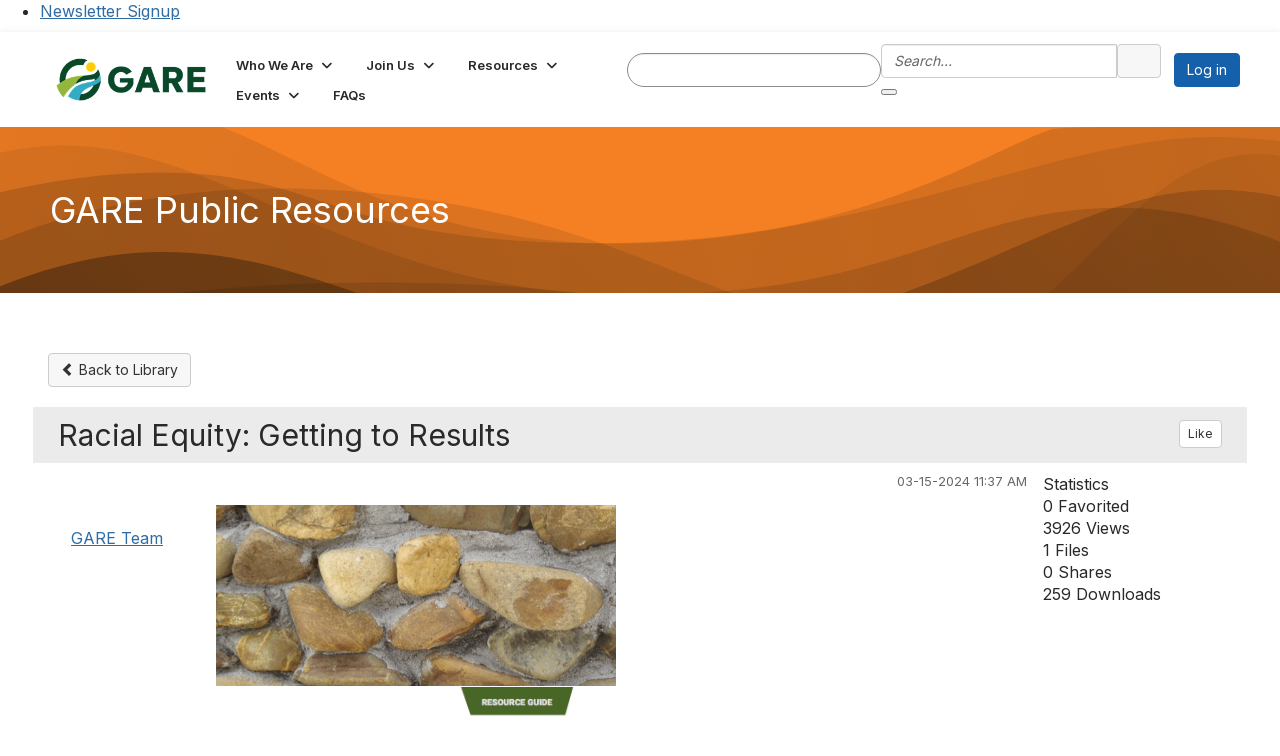

--- FILE ---
content_type: text/html; charset=utf-8
request_url: https://www.racialequityalliance.org/viewdocument/racial-equity-getting-to-results-2
body_size: 71575
content:


<!DOCTYPE html>
<html lang="en">
<head id="Head1"><meta name="viewport" content="width=device-width, initial-scale=1.0" /><meta http-equiv="X-UA-Compatible" content="IE=edge" /><title>
	GARE Public Resources - GARE Online Community
</title><meta name='audience' content='ALL' /><meta name='rating' content='General' /><meta name='distribution' content='Global, Worldwide' /><meta name='copyright' content='Higher Logic, LLC' /><meta name='content-language' content='EN' /><meta name='referrer' content='strict-origin-when-cross-origin' /><link href='https://www.racialequityalliance.org/viewdocument/racial-equity-getting-to-results-2' rel='canonical' /><link rel='SHORTCUT ICON' href='https://higherlogicdownload.s3.amazonaws.com/RACIALEQUITYALLIANCE/13a2c3dd-a32f-4f15-b070-ebf0bc035731/UploadedImages/Gare_favicon.ico' type='image/ico' /><link type='text/css' rel='stylesheet' href='https://fonts.googleapis.com/css2?family=Inter:wght@300;400;600;800'/><link type="text/css" rel="stylesheet" href="https://d3uf7shreuzboy.cloudfront.net/WebRoot/stable/Ribbit/Ribbit~main.bundle.47bbf7d39590ecc4cc03.hash.css"/><link href='https://d2x5ku95bkycr3.cloudfront.net/HigherLogic/Font-Awesome/7.1.0-pro/css/all.min.css' type='text/css' rel='stylesheet' /><link rel="stylesheet" href="https://cdnjs.cloudflare.com/ajax/libs/prism/1.24.1/themes/prism.min.css" integrity="sha512-tN7Ec6zAFaVSG3TpNAKtk4DOHNpSwKHxxrsiw4GHKESGPs5njn/0sMCUMl2svV4wo4BK/rCP7juYz+zx+l6oeQ==" crossorigin="anonymous" referrerpolicy="no-referrer" /><link href='https://d2x5ku95bkycr3.cloudfront.net/HigherLogic/bootstrap/3.4.1/css/bootstrap.min.css' rel='stylesheet' /><link type='text/css' rel='stylesheet' href='https://d3uf7shreuzboy.cloudfront.net/WebRoot/stable/Desktop/Bundles/Desktop_bundle.min.339fbc5a533c58b3fed8d31bf771f1b7fc5ebc6d.hash.css'/><link href='https://d2x5ku95bkycr3.cloudfront.net/HigherLogic/jquery/jquery-ui-1.13.3.min.css' type='text/css' rel='stylesheet' /><link href='https://d132x6oi8ychic.cloudfront.net/higherlogic/microsite/generatecss/2f14144b-5333-4563-894e-89937a564964/8a5c369c-fabc-49a4-887f-c60c0546bf92/639039043441170000/34' type='text/css' rel='stylesheet' /><link type='text/css' rel='stylesheet' href='https://cdnjs.cloudflare.com/ajax/libs/slick-carousel/1.9.0/slick-theme.css' /><link type='text/css' rel='stylesheet' href='https://fonts.googleapis.com/css2?family=Open+Sans:wght@300;400;600;700&display=swap' /><link type='text/css' rel='stylesheet' href='https://fonts.googleapis.com/css2?family=Roboto:wght@400;700&display=swap' /><link type='text/css' rel='stylesheet' href='https://fonts.googleapis.com/css?family=Muli:200,200i,300,300i,400,400i,600,600i,700,700i,800,800i,900,900i' /><link type='text/css' rel='stylesheet' href='https://cdn.jsdelivr.net/jquery.slick/1.6.0/slick.css' /><link type='text/css' rel='stylesheet' href='https://fonts.googleapis.com/css?family=Open+Sans:300,400,600,800&display=swap' /><link type='text/css' rel='stylesheet' href='https://fonts.googleapis.com/css2?family=Source+Sans+Pro:wght@400;700&display=swap' /><link type='text/css' rel='stylesheet' href='https://fonts.googleapis.com/css2?family=Lato:wght@400;700&display=swap' /><link type='text/css' rel='stylesheet' href='https://use.typekit.net/mwp6rzy.css' /><link type='text/css' rel='stylesheet' href='https://fonts.googleapis.com/css?family=Roboto:400,500,700' /><link type='text/css' rel='stylesheet' href='https://fonts.googleapis.com/css?family=Raleway:400,800,900' /><link type='text/css' rel='stylesheet' href='https://use.typekit.net/hfc2sfz.css' /><link type='text/css' rel='stylesheet' href='https://use.typekit.net/ksf0gxk.css' /><link type='text/css' rel='stylesheet' href='https://fonts.googleapis.com/css2?family=Merriweather:ital,wght@0,900;1,900&family=Tilt+Warp&family=Work+Sans:ital,wght@0,400;0,500;0,600;0,700;1,400;1,500;1,600;1,700&display=swap' /><link type='text/css' rel='stylesheet' href='https://use.typekit.net/kiu3njs.css' /><script type='text/javascript' src='https://d2x5ku95bkycr3.cloudfront.net/HigherLogic/JavaScript/promise-fetch-polyfill.js'></script><script type='text/javascript' src='https://d2x5ku95bkycr3.cloudfront.net/HigherLogic/JavaScript/systemjs/3.1.6/system.min.js'></script><script type='systemjs-importmap' src='/HigherLogic/JavaScript/importmapping-cdn.json?639043574963117891'></script><script type='text/javascript' src='https://d2x5ku95bkycr3.cloudfront.net/HigherLogic/jquery/jquery-3.7.1.min.js'></script><script src='https://d2x5ku95bkycr3.cloudfront.net/HigherLogic/jquery/jquery-migrate-3.5.2.min.js'></script><script type='text/javascript' src='https://d2x5ku95bkycr3.cloudfront.net/HigherLogic/jquery/jquery-ui-1.13.3.min.js'></script>
                <script>
                    window.i18nConfig = {
                        initialLanguage: 'en',
                        i18nPaths: {"i18n/js-en.json":"https://d3uf7shreuzboy.cloudfront.net/WebRoot/stable/i18n/js-en.8e6ae1fa.json","i18n/js-es.json":"https://d3uf7shreuzboy.cloudfront.net/WebRoot/stable/i18n/js-es.5d1b99dc.json","i18n/js-fr.json":"https://d3uf7shreuzboy.cloudfront.net/WebRoot/stable/i18n/js-fr.82c96ebd.json","i18n/react-en.json":"https://d3uf7shreuzboy.cloudfront.net/WebRoot/stable/i18n/react-en.e08fef57.json","i18n/react-es.json":"https://d3uf7shreuzboy.cloudfront.net/WebRoot/stable/i18n/react-es.3cde489d.json","i18n/react-fr.json":"https://d3uf7shreuzboy.cloudfront.net/WebRoot/stable/i18n/react-fr.3042e06c.json"}
                    };
                </script><script src='https://d3uf7shreuzboy.cloudfront.net/WebRoot/stable/i18n/index.4feee858.js'></script><script src='https://d2x5ku95bkycr3.cloudfront.net/HigherLogic/bootstrap/3.4.1/js/bootstrap.min.js'></script><script src='https://d3uf7shreuzboy.cloudfront.net/WebRoot/stable/Ribbit/Ribbit~main.bundle.d123a1134e3a0801db9f.hash.js'></script><script type='text/javascript'>var higherlogic_crestApi_origin = 'https://api.connectedcommunity.org'</script><script type='text/javascript' src='/HigherLogic/CORS/easyXDM/easyXDM.Min.js'></script><script src="https://cdnjs.cloudflare.com/ajax/libs/prism/1.24.1/prism.min.js" integrity="sha512-axJX7DJduStuBB8ePC8ryGzacZPr3rdLaIDZitiEgWWk2gsXxEFlm4UW0iNzj2h3wp5mOylgHAzBzM4nRSvTZA==" crossorigin="anonymous" referrerpolicy="no-referrer"></script><script src="https://cdnjs.cloudflare.com/ajax/libs/prism/1.24.1/plugins/autoloader/prism-autoloader.min.js" integrity="sha512-xCfKr8zIONbip3Q1XG/u5x40hoJ0/DtP1bxyMEi0GWzUFoUffE+Dfw1Br8j55RRt9qG7bGKsh+4tSb1CvFHPSA==" crossorigin="anonymous" referrerpolicy="no-referrer"></script><script type='text/javascript' src='https://d3uf7shreuzboy.cloudfront.net/WebRoot/stable/Desktop/Bundles/Desktop_bundle.min.e5bfc8151331c30e036d8a88d12ea5363c3e2a03.hash.js'></script><script type='text/javascript' src='https://cdn.jsdelivr.net/jquery.slick/1.6.0/slick.min.js'></script><script type='text/javascript' src='https://cdn.jsdelivr.net/jquery.slick/1.6.0/slick.min.js'></script><script type='text/javascript' src='https://use.fortawesome.com/c7daac08.js'></script><script type='text/javascript' src='https://unpkg.com/isotope-layout@3/dist/isotope.pkgd.js'></script><script type='text/javascript' src='https://use.fortawesome.com/623b7963.js'></script><script type='text/javascript' src='https://use.fortawesome.com/6ac6062b.js'></script><script type='text/javascript' src='https://use.fortawesome.com/227f669a.js'></script><script type='text/javascript' src='https://use.fortawesome.com/d67f56a0.js'></script><script type='text/javascript' src='https://use.fortawesome.com/62f03992.js'></script><script type='text/javascript' src='https://use.fortawesome.com/7b873d35.js'></script><script type='text/javascript' src='https://use.fortawesome.com/521c58ee.js'></script><script type='text/javascript' src='https://use.fortawesome.com/a9f0f433.js'></script><script>window.CDN_PATH = 'https://d3uf7shreuzboy.cloudfront.net'</script><script>var filestackUrl = 'https://static.filestackapi.com/filestack-js/3.28.0/filestack.min.js'; var filestackUrlIE11 = 'https://d2x5ku95bkycr3.cloudfront.net/HigherLogic/JavaScript/filestack.ie11.min.js';</script><!-- Google Tag Manager --><script>(function(w,d,s,l,i){w[l]=w[l]||[];w[l].push({'gtm.start': new Date().getTime(),event:'gtm.js'});var f=d.getElementsByTagName(s)[0],j=d.createElement(s),dl=l!='dataLayer'?'&l='+l:'';j.async=true;j.src='//www.googletagmanager.com/gtm.js?id='+i+dl;f.parentNode.insertBefore(j,f);})(window,document,'script','dataLayer','GTM-TJFH6JL');</script><!-- End Google Tag Manager --><meta name="description" content="View the selected document&#39;s details" /></head>
<body class="bodyBackground ribbit viewdocument interior  community-pages">
	<!-- Google Tag Manager (noscript) --><noscript><iframe src="//www.googletagmanager.com/ns.html?id=GTM-TJFH6JL" height="0" width="0" style="display:none;visibility:hidden"></iframe></noscript><!-- End Google Tag Manager (noscript) -->
	
    
    

	
	

	<div id="MembershipWebsiteAlertContainer" class="row">
	
		<span id="MembershipExpirationReminder_7a18aafd7eff42a09f37842500df1580"></span>

<script>
    (function () {
        var renderBBL = function () {
            window.renderReactDynamic(['WebsiteAlert', 'MembershipExpirationReminder_7a18aafd7eff42a09f37842500df1580', {
                alertClass: '',
                linkText: '',
                linkUrl: '',
                text: '',
                isInAuxMenu: 'True',
                showLink: false,
                visible: false
            }]);
        };

        if (window.renderReactDynamic) {
            renderBBL();
        } else {
            window.addEventListener('DOMContentLoaded', renderBBL);
        }
    })()
</script>

    
</div>

	<div id="MPOuterMost" class="container  full ">
		<form method="post" action="./racial-equity-getting-to-results-2" onsubmit="javascript:return WebForm_OnSubmit();" id="MasterPageForm" class="form">
<div class="aspNetHidden">
<input type="hidden" name="ScriptManager1_TSM" id="ScriptManager1_TSM" value="" />
<input type="hidden" name="StyleSheetManager1_TSSM" id="StyleSheetManager1_TSSM" value="" />
<input type="hidden" name="__EVENTTARGET" id="__EVENTTARGET" value="" />
<input type="hidden" name="__EVENTARGUMENT" id="__EVENTARGUMENT" value="" />
<input type="hidden" name="__VIEWSTATE" id="__VIEWSTATE" value="CfDJ8JEeYMBcyppAjyU+qyW/thRruVWybFEVnDRP4zQfgKSq+j610bl+9s0qH2RXjKPnCt1DsY/uxfLHD467OIS/2HDEHCU+kn9EJOjj92raG4rsWGZEfhkJ9ImcpcBlPIBk13YFh3UumilEFTUwf88JhuUv/22g84X95w/erIoSZT/UldUEWIgQYp+RE+/QXCVuW5g7ZowKNrTq1YR9wQsU3lq33pwSUlQ2b/65md5RTc2Bn0KfYVauW5DGHVMencYeNH/cHVxf6FL31crJplHg8+gJPE2AYlIM6EIuC1dz5sU+1VLJnBeqFwumnsNj020HTvF4MrIQeKBWJtJLBa/e5Tlv9UQcK+EnTZXSNtA1udSoR22MYzxG6YdsUa2BB6uwRV3m0/+HCVawScDV+Mio7vgI5cSOWVGb7WaQ12rgISyoV+6T+rfODJN8u8gI8zBRVv24RY05jAU0UcJz8yV/T+HQKd9gvAFFmJ7s+400PT+POI7ND/hn+8RBifk57GJqLRtqbC5IHibiwYor25m4toczqOEJ40bD2l9pptxHPmiRLxe3IqGCZunYjp7JDHPi8XTvoGsWXu30YPzTUe6AFU9EMzcydpYpFb8/yq2LLRHHmifxjqSs0miWAV/ughwAVJz891A7MirRYxOGcpRqd2McDMLo2I85No0vkkVuNe3O1rQ6KtoW/WgKy/aJMWII45kJ/YyV8ahpsAAVPUnICU99irxi10OyOzlc6gYyGK6pycXudZjh+KH5je0ZTYIu+kTVPGJkHuVUPDJfd1FMkqezmLc0xmBmcIDSefTzivQ964M7YWj3xkZczsBOxaSjTrX2mSD6lzi3/gMMOIKoDviCggdxVMmwIVZYWpU2XFBr8XwUQ2a1acTDzLe7rHBCJBsUW0/tiqfY/Ze3nVDYLtCNCx4nMPvddX3UMXatHkHhRkyTwf/g03eqh64C3ecpb6GQXhT/VDN7NXie/uqci5144Z4tpueoTLnlX55aGXh6bQ+PA47TYO/b/WZA2uujzvgkS6dUkFRuhm4k9lHP9/43b0khaEneTBUhx7pOkV7XrclfVikqT0+5DSGEY7aVBMorUdDbZDG0Hr+L6Hli/AVvqac/Ah3Hn3fgs+J53FoX9TY5JQb2TBNfB7nNKjoDSheHzrR7kbHH30gJF37vUPSwFqOc6dDbu6DdtogwUOwOAAaUx2RvyCJvuZKWPoT/OWC5aZld+rGeeuRO2892YuIAJ8cqefXL+RBsp8ydhq5s1EXROGFeHiChUEmZTkG0/Z0s6MMg99a0UDzxRfiZLu32u6kBzDQeuEvYvntPhMwcXExA13dWRAl6zJS44FhYFcHW5xN9pA2OuV3yRqQpKK7liWoUY++X6jm1v+oRDBuFaMpaZ1xKNoDM74syqqMhPIcG/n/3gE6pOcEOMXAdtFeLSVTSvYjp+P3S7jHTvZGisQynVKGqCepb9Lv6KPpIAvCkcSpP6jIaKp3JHxoFtpvbPZJ7svOajVROrz3SdwrO6oDViZCLOXdm0Zk0h2Yzf1Irp8UPzFSd/AIgKLmkgEPBPl3PSgt7MEGA0HAKj5067IFVjh+JxJoqnsJY41LNK4BXDMrb+1sw5qyDXHNtvsqZgwWot8tnC0W7961fZsY+PadymQSVuEyEakqlp2DQcat0F/xfobXjQzc93dn3rqQwtprSJDU89YUUnkY0PGDTHbgk6HnzsQByPVsa3VGEyQM0yvoAnfUXZgHUsNO6r3/sr8pRREmWrg2zAHtvTi7Djgc8Sr9aAPU1ronWWrBaGqhOWS1ku84TR+H/ZPar+4+bJNllWt6vhcmqjbea+OUZ0rcr4ixGp0R7Pd2uE0auvWni/YKs99nM/W1yW6MGd4poN+ShWFOXPGlaMzHNzCyjv0FNdrl284R8YldJAVT1Cq3qNG3pP1jW7DswqgxaBZkwrFg7Ngqgp9cF4wEXTv3rdq3Bu0wbrET7AdDwWzfr6G9m3//EFJEYd3MXB3pCwgAcONw1ItwhJdYveV3bX1ugVAxE89cpSQ5Q3vCNZk6v8RLyCkbGHMYyzIb22EVf+Z2pVHedUT8Rz9STbj2AU9xKsGhGYOoiHMC1z9+3OgVLJD8Lux+7MUVordaC2R7/LFXxrGfSFg6EkBewWun+/DXTp774YxGP7FqCoo0ASZD+8cjdMgFxO6+2OqBoJxj5x5D+6bzfw+G2TaFWyGqc2Iva97KgUSK4bwJ7nw+R/gZryZi5SmGiDnfcrPGt8wjPfXT9Qb5B3ALa2/B15iM9WwfWhnxJxKb/dybex95NY6G1Mm8QY1g1jfVAWobttzUKrm+A+NBCksMCVdxW566wqXo+QQUJxUAOLFeiESYt5leEmdcOdfUDeNLtwyRHqCQTqsTR/IkK1L3UK7S0pdihtv+t5ESKXe+CFY64BWlLhWMpbOM1dbw/JazNOCdZXKTVbc33tuT+uPqinvc98B5JCKAehWQogd1H8CKGNMRBkZmOabCT++sjjYYd6cW5moERRKSq2xQX0ZOLAEWB+KSAyD+wvkPlR/aIfaVpCLh/aFFq+uH3rs/rD6xNj0KGUsKbm0tJ2JfmZfcfQnMUscLpqGa8s+SgjQDuDaK3TfIXxbsD7ENngNUzAnBnYFitStQpjpM69aRSzxRoom08DU8XDJtQk6E86zp/MSAsSAJHiIxgIhmO4shPL0kibap26jXgr0PP//2rKrAI8gecc0MOCchwNZhC87wKol4rBrbvQI+IuIxLQDRCSIpwPJcLvAAVwtRl0WzW4UY2NDLfc64ebT6Oxig6rzPfemznokyq+EIpRfZC4ZmIt7/L0M9wosniBchJ20Icg3AUdi46p2Nzvhv3PW6vF2/OpqpN1NLgsq6I+Fp+Fwd7KukLZEN75B3Xs0nPyY2UchD49H4Dv16kUcjnwwTw6v7BlkObbv9X6li9ZXp/fZ+O1yFus6mxAmI+JPzNA43OiTC6T2tE550hvE8JrhY4om+iu1vTAP3tojNKQjhI6Facpsj026ERI8xpP7LVAkqnwuuHJd+/Gsmxm9oR7jnglrwdgohg66Xcjs6O9L0wYPx9seiH0zUQTr4lDqGVbxOE/JI9xpa7QjmCfDIXaqJtH/nUnvv+f4vCjIoAHtUbTBxTgRhWhdkSqMyslBsCA+qZC14g217PD0lGutRIB698QZmjD5qr50da3cIgkBGFRSQ0L7NQqx1/ppKF03TfnfUvfSQdZAyEc1W9WnWS+BuwdzXJ52VS3E7v+JJfHB6H9VPqHXaIOvuHzLwuqhLAqyLXJDcSkOumGM99P8lWt/PgxsCzEkQ1P6KsDK79oeaP+0ArXEoYg5LR/OhL9kM3kP9A2KG3sTT6bmLTF6UL0sgdofz/jBxSgQeV7bbO7Oz4In0895CN1nMjx9TbS32l2mxWdSlhx9z8A4BBUfDIwMyYlB/kbJ38wzfEIgz3ECaW8z8uoe6S+xfGW8My811f83qChvy+TTbFuXZ249CixLDEauOGGMqVnw/oGuNIf1SwUIZPoPYhAyH1OgopF2DXvfGTkKxx5TbmExKy53OaEBb4b0dZNkxpdVgR8HhCte+h42hvgnUqTqSZd4dbxlPEX18pbtk5Ai45oefU6gRGGCPsphE71XIyX9t5WFgTzpWFBROlXkmDG3k05YlkYraQD7QP+VcU+CbN8d6Pr7LQB0nhZpFs75LW/P60FBL390xjMlSWDSa56LUjB3KwqhxdhmNARklc907Uhb3yU3Vs//a+RS5ciWVfsyBi5w8GBEQSiu0HrHi6C6ha0S1L24TyzNdpbBHFNVjKLdrgU8EZuHiLiciYnJVbjmZYLU0IWkyO/iVn0mHblu8z1eLwgsRc0iWPX+wlHxzecFDypt3VtZB6SHTY9IQtYhhgD5qXTmYUVuCYTCvjS04jatMjEDw7/aHBfI8zRdcQHoP+Du16oYSQxfmOBSF9tuJFr+pZYmfKOlwr05Pet4TYut4jC48WCgnP8GluCKXWPGTaKnmwccEGJdO4zaPzfen/7QJbgzfvA1WKSzg/[base64]/ObZ42fu7eJOGHvjgLRbm/xMEMzSyTtGdTWAWNKhjjY//Od+Yho9XM69qKuwY5whDEQj5YfUCqg0gjq/rEIXRmEsUIBnXkqc6qY6myZdkyuizoEFkK/uyQaV9X0zgyn1zFW8c4PXEzdrmFmuyB7fSFpm7b73Kz1Ku+vsRS4GqsSmPc3nHFOdrfMcEwlDYn8002GTfWrspNzAFkmYMw5YJaWZb7FcsNcnqR+7MsEQCghJEwOnywMJDeV9OPJ5oRLT6ZdzzqVXA7TcJhajjYjQipWSgsCpUVP9Mkzase859kyfDuP/u4/XVOEzZ0CO6kA1WyEA22Y5KOblrC6CqIBrjnlDZAL+NroXmdRVc1Ark13Mo8SgmmEv4b3GGgpOvopDOahkVAXBV+9epfPhBNfeIGEpLNQFfMz5/+AyA7YWkyJCq44gT9Zk6tBGzT2t3NMW2YTT/[base64]/rxfo/xyjAnxKiLHRIOkXCjM1kHrG0WXtyGoGkTo5eGULUPE8ok8pq3TpYCJy1+LMAa5BcJvDmF74E86UzPuQedPRQzO9PUAuyUo8jXk5D5OvWg+3w/QaHwETP1RULiQQi2JfSDtAODl7SjE7Rt6Iz6anuednGUap32Af6j/ArTabUj9eCmyHR4UZQU3WMgBWFQOYPEOMYQmyZ2yVrCp4UsoOmu0e4BBUbO7/LojVcF26WKMLt+cB+bRzDfBUpxcxqgVls0V+X9eNFE3E5otOKikUGOlkuN/oy2hFER6Tt/iYzxwFntfdUblKoPJCpkkd0wBxVunsh4yYjDPYxQU3k1XRSoxKR36ZcHrzB+4yw59Hx+qe6J82SdVlQ/s2VSV5Kp1g3c//0RKy4Pn/A0am6RH7AIB4X6LS11Ao32yogkH3boZSTXc5JXPray5JlxfpdmqK9h2kE8ymuEXVXnOrk5CyDdxsH12YVSBksMLIawLiMzqRGamE0ONrHYurXFxFKjauIy6TLXVwD64jIxefrM275jJIvz2pltYsLPKfugRvEG0+xek9FjFtZjmRt6HoBaUbKgGoyVqdx637DUXywo/BZmErwmFkdwfQNgAuYaScfhZLtOVeiC4btbMgVcVydQgjYUIiZRaPEBbBhsEYBPmbSDFmpJYvG+zyuQUn5WDNMqAaq4j5n0PdnHRklCDZYd+uBjjnVOqAnALDpsxA5czVwSX59gPOP0VeFSoF7ZAMXbnXJhPwyLvtnHlQma/DzDTfJV3vPj2cQXUxRDPqNNNAZUpxc2rVcSFMggjp49fqEyd6R5aejC3grGCMwukp7hHqKTZI2pDxF9XM10Q/7oEUL1qEUXjxE7KPwK+wuH3S0Oi7luH+aiPaLmHlkB7PYdC8qfRraU0lF3T2zg7Lu+9TvuwT8FolOAtzTPNo6bXb4/0Cyzkv6ngeStVtZ90J1YBGpN1kkudI8uHtUpba6FT9SGQHQLydQg8Bd3INc2/1CwbHqOmJwKd+g2KId4Hff05XjqzYWV3zdgnu2bxDXQVwNeGfGcy8nF9UrzdNwETC/RoaOpXwHW0WxaIDVcDnXZ0CCYadOqZoz+VJu2zWWeIzZJoxRkLY4kXph5NHKGPd89xBR4EXYq2aTEae1KwgfOYxSp3IKe2Qal/wi+pATb8T9U8DHwKk8Fm7x7bbqqVZ6jXkvshDXf7jX3E+FOq6eIsKrtC3bg1wYfSlPpGFOyfUEllIFA1qjfqSBn14n+coUUVoa1td1+1RODjMVKRkmmvCVRRh9JuLZtDEMWPARDrxM3qCm+AAQZILte6aHpsVeikjvO9tSQtZU08mknV62DhnEsa5lWs39/vrY8t8+sBxMa7LLTH3yt86Ltyw2YMck5Hrpwj9VYQUH36kShuYNV7uUn0oLJZ1EAzogfkfabUg7E5HnliVO8P+0LKfzVVi5X6HZC0A9R0/[base64]/pD1e2z/gUsnBBJlUxgkqWvWqVSCZLTG/hbfQmIhCFPjmlUe327/qkjZGms77IIDGxDstDI2lrRCaIvTdohpWlbmJgtVqrEuMUedP1AbAoZfgrVWKhjLkUX3AcsgtD9y0pDGHebosXJqKowLo1O9OXOtiRG2446NALLiFbZeSmiZtQvuNE0anJZbrho2jI8P3t5rxpf/RrjA46YrtBhEYQURZyOShNPMhxZD21opc9a81bX8uphvtDfSFZxQEpC02weUQnVcZb5HfDNe/i72ZbQlJ0sHtOqr+vdNYHo2Dappehs39oyXozu39Gmdrx7WkMQ7+Q4kk+2hdaD3x2lgEB1S3d8uWdPoDV9d/QxWjmxCFjQ7k/bnI90R2dtIJCEomzDiugwASPM8aP+QHPY9Sff5GMj1nfpIVbichknENJ8akg1pAvuapp6CGSkMvgVEAuAl/KV/0CJi+cY2AZZwVTEr6+pZr0bb3LPSjwodjezVdUWJIWtugmzK+AKJAdKi5jq1EcLl8hNgfp7QCaP6afTohnqIMhzEe3ajcW9wOvVhiyyTAAEt+jv5gHaxxT3T6w2FPMyHFGHvj4o7H7JHXwSj86pFL5s/mrZf7jj4SJjKAKl1Mz8yBjbn/jOc2tHaFcF9X/wxIxLaH+fI3MdgKqc+5wIo+yJBWIVEEENQTdEWcbgpVoU6NTC0NsXAXxSfKGRFJdGR9cRckqI3+6MPzfMfMS3qr1MmI9NeU2Nv04l1N3OGDRyC2QrD8FceyAjECPB/q62rHjr+ZkUD0DryANTotnVQZ5AY/9THDHfSSHsTs9tyXw2BGSV/b6JV8kp0k24W52M18ZnaWP49GatXcfJOweo69TfIfXvA9p2AKy1Z68ToR29uzQU1S39hiHIxZ7m2z737TcluXjoA5m3irMgIxXyD771bmKX4ga6CDS/w0qy4qdoabaSgxq5b4L6skZD+9bKEu1eeJzGJ4Qf/Ewl9Zrq2Qlwqi9Al+KuOA211kUmJ+akfJvY4UD4gj74GolyYOFbRZEn8A5m5NadsKlpXFHzVyfaLj0e36XLy37s/CB+fOcdo2/SOARx2ru6c0u+v2Gd0wjkQVCn+Wqbr0dTAp5b3fqL1S7M3JZaaal1ULwJPQpE0R42lzR/JeqGDNCt/Wds1bmv6MZfYVWYUNTc6PvjqOH5XVGA2u5Hgm2SMj08KzMc81ikSP0XfbpDFwepVaIVB3dwVlJjDt1feIfmhT0RXB/FbWDjKHpuv7l6tmAFf92ZabzPVARq88wPqwGSxeo+kov4vLQyIpqQ6eEXSk46kYiq6YOMcps9WnurY6feNXhoGIhgPmlmCNxfb/MGGLjsAqUzBtzCFA6bFhX+Y7AEFUw+lB7y/LMGuP8dM2sVVdJq3x6ihuzNEaZ1n8brExywGaeEF2oZdpbfXA6/FCrvMBHuESSLeMkjyrC/IDuwHJYseXh86cVqtZ6KGYCGEQcw4257VYjCoUmSMVvJQA/C8tgXL6Kw321i6RzzQVnw8++d/Seo2VR7IpVbJLT1RvvR0AAv8Tykwkv2wdbxTNZVC+PxfmH0kZI/77BnkH3LOoby7/M95ZU6WtDoc9vWEIUGc/LBV0VnIFlmsUPVASVToh+DKOZB1B5iKJoM5nhEARdXR3cBLO+9tKPjM+oW46H36SVi2aGa2c5eTNDlTPkQXTHsF6he0nbnQQLraJTl2l4f5XERLh3dlkcIe6k2DVHXZUil0LAOYg74Jpr00QLVCTGKFG1Ie9cAkkGH5/ib/DX2K8zWf6Nlkdno8+EcCY8kakKkgqP++ddDBGdO04oITbjYySF4h2Ow9KXN62hQkDVSPr4KkW501n3db75x13LrJaztRZ6SX8+eL0q+in7EVnvGVeXXRYQNM+uQXEEC3EqSuvcMgQKRy/ECmNWu8/e6CaUvm7cTU4c9JUkYaVXRMmwpcvoLC1n6lB4T6Y0EVNmTalAqkN3wgoKJPZ/TpbFinL3g+f70iYE50gaRKAFBANpVI67237uuXWRuL6Q9DaTj9wVP8tFL8e4/6y22Wg4+YIoJa+aX9HcDbAOw3TjhUVcJ2MS9pPaM8Jlvi0a/LpTQAsV+3hxzR7r7pV58a6MPowvtFlhczlp95ElChaG7+2OGo46CS66S32jCREx9OIID69cwOstT+bfr4hGFU5YnaOGjyMCWvSEi/mY9qJxfA5uQFyD0W+uQAcTPa9Mc6+ptJRhzFW/WTgJtFLNisk+KK6v1mYTfgVwpEzYGrAm0S+jmj05ykLX7pblr9LP7Fiio/yyt4IGPETgcl0z4MS8hKW9C5TTPu5Y1w3dB4qhgi9u7pOHART0PIVrdQqGwMmCUbf4qI5qBwC/JPdYQico6BU4nz5/SxpSKARkR7/n/[base64]/yw1tKVSJlK9TQbd+pHsdsJsyw3OmSm5NbIavlXyk0pTDg3iJkxEuO4w+LOew/bzn/xDH0ny4EgUFtsm3JBr35dQXavrz0TzLtrkRAZhiZ5QIK4DX+YhJ4+0zjY9zYJ7q+9U+CHyVDcyGM00V/Xc6PiCp1q5XrRg7IhQ09FHqyqwqYg5aERwRg/wVZUHogRgEZim47RVUl5L5fi/CM86rV1krQ1hYweDL3yNkuCQSrnStsbAnOeb/GpYn2ICtgaysnPE/30n7WsONL9DMBFzN0IG1z+KVb6kDSnY6o3k96zBF/IEDrhFJDN8YGtej70OXe5PlVDVh5PhrdedBRA+mVa6Cpc7fu0TdW4xqV784usLfkVFIKRwmL5Txv3tl6EaFUuZtpzwh0Q5acBIdcGGm/hqYu3IBB7Gnuf8BfvY/gq9I+mRRxeHNuQDj/BHfoQeRXrzVHmjw4avPDz861b5ZpYsXJ192Ah4N8dvoJGbwj1t6TASpqSqIk/5hrbszryatWBrxY3gYin+kmsEQDqsGHZpjWkJPpRtb1Q8krUj1VyMSEYE+HuxjKoCu0vAAJSIi54YbAZhwAtDux36XlWb67rwKjQC8bYyr86v8N07GQr85J4n8ZcIxL6LHSO4dClBSs6f61Yi55NIaoBZIHBJ/62WyS1s3QbL2z8V8wfDP3VyDtFMoc4mZc1YZGkggzDIbxq+SGdlGCZP4tpgms6LqHPYTr78MpOkfuLq3AXMO9kBVH8WG3V/+m02R+S8NBGRE+B8iuI8Xej5Lo6S1uca35jm0npu+5/[base64]/Lkvq01JGwCPe9lwH0baZT/yZgMxMhwjDUKuBKVduqtuyLdzjQ52Rpn6PFn/n8eBJKheqLpCAdrKH6Kpu6UYMpU/U6kyZ7KEP8z37//icUbXlfif10j7705juN8orYFQu6rscWzOEdLBeZbxFORpmetvaEFnGc6DKAneZAR4w8vh3X+3UQvMJuSWHPWaG2C2gdC5rQ4Z/fTv400QA9j015z4EzpqxR5Sem9lEm3i3O2Bc0bRwX82OcJzWQL5FuqAWX1PhZkfkcbNOosy8b9s7h4ziEKpuo/bO7gQk/DOjExAgLmk2652KhQ9g/lNhcCO+A8X7uS2qiUNaRA8crcdaDODO5P34KEbjMtdAK4NdioBGiZWpYFZQxBAPUp90ao4TEmURaXQxuDhOUW9sZNHkDZ7W7QZzNZJkLvMMz47hqmKrwkHHlBa+oMG50wLXttx6eyYICz/NsxunbnWUbqEdLMg/OVthwCGablbE68D5MQTiTSYNyaLA3sOujbJyluVgzu6i9pJ9ykNHmds8IvWAhEg1dzuDXtQJ3657yGTdB7gSQ+kznRUacnwycRb55nIPvlCPDIXkJBJ8pxfx5bih3t2Eu3+PBgzPRl3bef2MOL+Rzg0n6QRQWSdnRPFMp35/aK/UAsekSWvmzPkYk+juWBmhbhZxnJJvQf09uyBYsTA3EKF9d5GMZsaiu722vJXi04H5L8SI8gMKQFrksR2D9J+T+Cf0Q5MNRexiLTmnKRORYpw7bTMeKUya9hsqezRP0gikGjD+FIzbvh9lejUeggfaibyqz+TakyZdHgozZF3EA7sMZHPQT+Z6JUx3fnYsBreBHf/AK5oEBk2sPZhT//8xtvkBPa+AAK0GbyKBmZfwtViTZCbQSequT57iYcNS0gEKDKHavia3O44MGLWTcJRObGoh98N21GGIrZh2GBHbWhMhT6eH+FT+e/MQXnPstlftlS14gxt0MKKv9HFpcL9guW6d3QIeedDiRWbhj9ju8sGp8jQBM0POLTQmyl1C5ZMTlZE4fbnqLVachSwafpwkWrPdcg6w/5gXqRnvNIbe/xS9sHyZZ+ktY1s5d+93KWrE8J/33Dd0FnQ92dJ/yC5IlsgDuvHpTV2riJ0VmRC8vdC9rS0v/KpHLriUcMoHAG9FaWcpNdYS0RUmcSIVour7MVxgskrW3Vom63lk9G/Zo6/EFtMBLnf6cXketCcYWiiKwLmf6Lx5QjFiEqsYjbnqDdNdy+i2tyFaG2ui+wAat/pSDplMHqYU7M7jI8yLLzk85OVut8S1mOJ778szH18OUM+EevEAmjMyS3hLExsLAvJhXkppqAnyB23/M1CAma6wBqDBNy7Z0XLBPn83TU/71uuaSr7AiotRZLv0EQ7Jp8fZ62pYcdMLIVudyeQltCC7FuTC79nj0xRSgYUVouj+RHWH3ux6KYtUAF/Kr6xbOOrhOnGGdZSQ6FzoDeNZ2ly7jxpHc4Wc/9HcC2azaqo1/kMrv8j79EeSuCoIPKIcuzGf4NTqZEkYYr5u8YTeZyJmtXXdemSoM/erIKX8buPXWpmoAXVl7exxGC35mLyRxY3tatxav3CrNcNt51iqWnyJEhms5kt4MAeTsGau3p77vY49CFsV1xZHE6/rnKMnxW0oU8qQ1gmMwOezb+igYShwpyofTkOsPd9RmqwK6X+0Z+SnSq5oHRSR5G550uKx7tdRMNwcM0R1Fy45ti5CH27eZfCf4o3vIqL3xW4Qiep89EuHpbLwgid10bqC9ZMl3sxSu07VuF8a0jzf0ZtuPB5uQ0J/pYiygqFjeJQQXOLSKQGat2VWFtvJg13zzwV7qSBbPZo9tNLPf25C9lZ2CQHqoGP/wZTf5NNZj7+Q49xaAeLUE4ljxvzsbeRSov3hZ7eKdBBnVN1oqCItYIkFPm+fw5vrR9A3veMPQ9PwBYAqC94Rt6gYzMgl28gUm8T9PBPLRVDzx+mrt/+8IF/u4+WD7RUaUpTCRNvqEfDtpN7iTjwuNqJWsCSZReKJSYjeD0KjOklNpTg1SigBPxx+OyFZeO3OX/Hy5U9divybtXiHyYU9qBfzkb8bIX5GWjlkigF9BoO8k94rLz90QTsnWJVyIjyJj0pTatvR2Jz7T9k3YgXBaSc0LIq0eSpDjfMVoi9aN0axCLd4cqHYqjX4cyXSsfMgHlq0uLdaAq4xyQb+F10UrTtJg+0+pqRtYVeK1pz1we4PepFXoi+8Idn0Q/Ef5KcApZ+m6lZrn5ZYgC62mOr7TqpQ62aRJLyo1j/ptc+Uw6968cWwHyH8nZJlnDgpXX3hAPr5o3G07aIjB7Tg/+QyLqKCc/+OLufiwH6bmDR7k/ZdLXyLJjSUW51m+EsVy0xEVNrchFe0QUPMDFMAWsS9nlWESr7xhs/YAVDlaDiTiJxZBmHoHlO9zzMfs581BO6aInE8al4ec6U4ZXxEqGpfiRGx+vj3tJHMZCsK0nUE4IPBqCwwr6lnl4z+x2Ejz848DxE8tLyxN1LThjguyXnGfZy79W6hTLYzuru2zFG+D7gurPcnbyDk13OEC84zPd8yWMKCHgg8IkT078/LqkMZnWhubd5sZ7KB+jg4EyI9r+OM6tg5YHOAGaqbK8HO4XkjccRwCarj7zeXShcdNEGpj0+FW70li+l/R6LP1+kGFqInsgIlPuqkKwX0Q4qKhYzHFkxja1k4X1asWCr/A9PKlCebAopoKLtb0r8ABAzYwqHhrQRHvrlOwO6FVbQ1gThBS+/J9C3djiMsZsYAY1UsPtIeont/O5xjYdSGKfZEaaUpKLES6vpodJ2L+PVUwbBhp1+ShcOn3iXB7z9uJEHapaKSJDFKHk/jX5QlcHbT7nq2DG+4CisMRRxTgFfI7xLNkvt8eSGRUtsfk/[base64]/38SjB1bjU7tUQwQZ5PVvwnyeW+nBf5ne8DboUyy7RNXq7mTCAKfVRB7a8fRnir7Owa4hE8YuhJDRqU0Qqc/pB5h43Q0edUJz++5RiusoyrjjmE82eYqyIhDnOygmJOj9JKzsRlRcgKwykf/Y2e03fKB2iDtDMFZ5mdM3TyBIjrmyW+P8v4/PZVqFBZ3n0LdEXFZPBB/bi4VXYn+V1+mGeaV1XBOyyqPDITduVVsfJ8wI/WZQWo/5txAvwQ/selt8UJRPFhe/C9sTL1E8i/JXJF0LQwx8iO3wAKLS4YnyOfhtcIIPiouWkX76syEDRIXy1plC7wu9982hRw9sCyJkil1ll8SVJLifGKyGgAX9eoNqEGR4vfDnMD/gzG6Wd7vaUAQmKTHdlVoKpmhdki3QgWnRWl4QNsYkOOtah+QNVQ2BivxoQ3cmYPeYx19gUv42tUb5YPrzpCHnuNALv0z0s1EZUBAZtMaZvRe963KFMRBfPM1DW2OguDmYtn1gahIiHxTBOSsFpcPfLpKYc92ap2bRq3IwkrCg+PkkIOPnzfzi/2ClCOv2d54dtNwzYNcizBaPysw7f6DjnGKNZyXvW+yOUwzrUvnfbtrSJE7hOMDWj0w/FvdAJh8zvwprNDU0iLDTOTZImCrsTe8+dtFMDjNcvHVK1CJDLPr45VOu2lLAzXDjfj2zoA5PyNFc+VpK9LYEswmZjiOD8qVE5WGbDEdZl+q2qm6DII3l8rVTeTAIATGFXgDNgXG6fRbp7CID32w/ntUNPAKm6O7VP+P6NPo58f6fl892tAJJEwtHRla7iHRr4j5ZdEEDCWyc9a9M4zDL/qpYCy5XAAGFhPA3Qc98gGLNlKpbeJZCpYHNbWWrfrIzyVZ7fNKtEoGU0HcDerzKijZzwpSbRe1g/BB/xSUjBxsvHkSWkyhWLa3ODOSJNSR7AO4ry7kmyPGDHzNmI3G//HTMRn7ViAQMtwvr3WH6WhjeHXDVjNli0UNJjM83/OA3Z39AV+kCjLZ/JDimc0+RXTxhPFQV6VJWOtmaN4P12PF3y7aLi6siazFHtOUb5ijztm6fEegDu31/JXqcADjRUTgLiD+6iHoU+LgzgxID6B6Aod0OXFbc3kkd8TjTGcoJvCDWC0BfUNnC3t1dNI0F+cjjtnwGuDJjgYqWUOdptM+WNHZ2Sdf2rQyL3RT3lqd8kAqr1wUYp74IRemVSE8HTGVIxDVPANqt0j8+RfK0K/jn5qynWz8QJ0OsflEnmdfa36ygdgi0QgdQnB+r3NcTrsqwFy1zlsf38haqp/+Zly/Z+Y5w/ohpW11rSSq7wEbKNI9U58xp3UHyyRtm8lfC5+rd9+hSC7UAdkOh+wtfmthBsE8ZTaO4i3PgMTWQMyaP2BXenHwbfBmJIq+/lvmgl7Ggi9S/BiKyw7W6qonAvYKsN0DS69Ol9nyW+ewYRUgHiNwa9M0WUcf8NINJPBtDclaKJpNntg7mFTp346BVfGIOZqUNNoY82F87GiSwPp1VdVnCUbSqYeM8vLz7TyQiSX5sz08+phYUO+bMpJVnQFBlqlKt56PK6XxW/1E56I3/DYDooEHJBGvHtN8j0XOH/qcj1Xi+4fabjt1Feg3zPQ2Fib7mISzQXP6DU+4BCmIe9+MzCj8GFAbY4pneYOAtxnhzRl0Y67orEmjEGmsS/LifB5DCTAJ1l935YNA7XXhaZ1foJ53GVis3hc5eo/ZzjQU5zO5eiJiLPJjVR9h0peMvvzJeaDtERn7w6o37bU141e1NrCAd/1au37reQ5HvKn2n79el8DkWcI/15mQUu+cBa/Bu0gN8w13ANkwYZ1DBbTa1/rhd9ofSJzNolUoZ6tdKIAKNMXyVYDfLE7zi6OeDCSogYGlIJvpdPk9lADDe1OkVTIC7Jf2rniwoXqPCdYWyptefHSVZywlPFZy3M6tJzda28q+a/HrLBCjVNV2vz1C4My0XuV5SAEmsJ1qnwNMy8n4Qhcdvd/+lrV83dAmJ/0gElTJ2DN/gt/z/K49p/kiOBnUQ6Zxjx5PyG+l187B4co1CmULAHfAo3/LIc/UWd5NncQ7gXJ5kZNO59cLNOTkvamv33jAbnDsSjpH0wrc7x1iuN129p5MUYBcJYrPmr+nq9gBE0vmSbTvizFK9JpJxIllyIiAeVp5pz5Ca6VeYSGw5eqqp+tXB+CK2ioBDvgf4/PlQo+T0Wmxp+R40ISpBZwtJr5px1lbLDUtx3YsGJileovVwofWNA3nMVI1TCuI5AavII34MsHi65xtT2YvYxUdKrmDKsB9EX5mnIR4+yOy1cQcA5ALizvB5jO1C42J+P5bgNkEa1cQ0gCYF1/57H/g/CJH/QArVP5AylBpdOUab76ibPkGC4VlmJYEHhHVtmHynWN/Nl/reqRphs5AuQ86cN+Rbot5LqKPT+Y6ZjeSM18XgE516q2HfqNoSq8IHfAErEHnDY3URHNFIhqDTGqotWDEuCD6q8q2I7VRGZQ4tyfkrfJ+Xv8Y1FfHaarF3zFFOqdBvjs6d3D+p/3R3i/+xKumKOsm+h3h/qD2XEV3/ptg8MCrrXXUon2WHCmNnm/wVygdGdP2m/8dRPUbeo6iNDMFK2SgvQOkaJq6llxnX9jXCnbzuwngPIPtz92Tbzu5IGQ5S1BMnZl0sFbzd6jEy9+9/jDSDH9Hsnkm/CaxddQLVa8Ch3LEsbhZcNROPoRf3lTindoBiwgxFXwTENky5+ce1sgpNf+G+FGyzjOu+YEzS8g+57tDwhnp0awsaw5/BvQYkSRC1BG3Xlm6oqMc23MQcY64pEHtJcXlkNGbgr2XR63eKsa/kJ26ZZ3KkQc95lsmU2QYG47tAsTl4R1Im9GfdFPQMQXEGdFenvwMXBG2af1Qe4HBSO0/bUMrZPrXK3IRh4AvxQQaAeZ3cs1etZmTaZEWgQutww+q1hMkM2aSXFOzfzx9wg21mz/rh9LNRMUMZO6A1HU2qVZIujR37JnClKhSMQNN2c8f7mMrRlZLsX2ZuCis9CUzepkzYFeiju4OJ+zAAfSOD1PcwMSggO0lbnWom+xrrHWvh6KFRNd3QxQt3ddtmO86Ry6A+iUYVoSl3OSa0eIOlLfBo5W14ZaihahdqK87MN+np/PT6XnuhRUAE1gN0aIpMS6mtqN3lVZu+9DajJ27FyJucA9BTxDv30qN+j3M/[base64]/gYvFarNU/v7rJDnETRnK6J7T0wX35/EmEGhXtY+cpG8E25Kxcwp9VQMC9Sk2eOmMjd1f3KlKA+p3q3GCKnSBBaFvo4lmTb6iCXjaGTIdQvRkhFUkoqYWsFuBTHNpRHrWP9wqTSgIs+HjaWVPJsPFlWwgpnEL/sXhCF9uVBVKBlJy7zTlWWKo58k02DuU5ZXPuUbEVbpdmijJyZIkIOQFVnOOgCrQP5jXKPF3OjxJWRANQaAT5dpvrrOMdvFn8rYVA1+lsPQ9eiU/TWnjik0AN7YR5NZpaFSrupubdi/zzwzIDKl9zsCl5TQjYZOOWcz2ErT6nowjprCr0XyaJTlw7UKNjJ74D588ygS0RgdjJSWNdhSv3HVIWs5NGZWgY4usTPyPanADNeMK32MExai6O9fgspNLJgJyvPcnSMo4Nant1/LlV+r62SVAeJwA24iErmtI9U23dOh+ykJoKDr775cOweyy66KJLwG2wCdzH5FEUBTvMeq1chIZbZ1FHanSsNwic6InPnJIzOzWj9YXJuHLV0sskITUaHpRTJolvn2dBMT/eG6W8gYI7cCs1zUf93yHBdzHJmugngrygylbnBNDyDa9KFV48pTLOC3cv739HD7qtUOAZXsIuzOQas6hM4kMF8mIALu54OyPeZP//6/idBSQCumaWlXVqFU8jBRd91qT94PJ7QdnH53Q3YxaNpMSKeJ/Dpx6Age+3MkJY3rF67fqdNgXBFg5LKaDekdoS1DP/SBTJ7snjVTX92TO9B8f4f9lJzFJ/JHFUmRxQMPSSEIh6IXM61I02s6ZYAnKj8EYHwOqWPMVeXNnauya01GRjLHisQjDzKO7E7PA8IBbnfDk19Nyq7LYcy4FQqRe7IIGBsmLRHnh1ECxsQtJs5+CQjKRCs4/eu++FE6F9IjYIkIliSX/9aWXhonmhrU2g+Bzdfx9e1k8xELWC97fjU1j/aNtL5vy76WxsQy0tpB+SGFobnhP57KeFq+Z3pbVVP0L04dqQQoqiysPlPUhQvVt1+mTdCDoB2L2A0KIFJB0s1gNipjpdmPPCDrNbKovyB8j0x/WCcTOET0uZYtjKC/98m1rFbzvE0UVPyrLgOrZZLmtfya8bPW9Zc2w3DktyIZ+pN1rASyjVfxYHPKh+vpMLB/vNKjTg3ckamj9j8BhEx5ARlBmtD6B2i22s6MI9x+kzk6yX/6O5HuHIzahUK7VPqDIZoCfjjAtLmcirZuz3MLY1M2jwrgi8nGfwTHa/Qt/CXXK+cWOthH87LtETNob+vPOQGqmICY/eGnnx7zUTcH79r8f9ay37duwPZIUPd+xUoqbEMP9QInAsILcZrS4pv6TEsEPcORMjh1ZyGLIhyoygMN7qiknXYyivlwTYUaRN2cZeiyPnHhhjX6pNz1Caj+PR50hoLRSJwV5S/8qdvILAfw2YjR1QijJKf6SbR2vRUBsWDA9w2JWraiCbEzvK8ayV2505fYbJQQCcko7gifdM9QJDdXAmJxAsSw6qGRQbr7PYCrGKKRoD6b7ba8Jkd/[base64]/k9U5cIsBdlkJR8u/5rHtdK5+9ef6ktokU7cYAOk9nZlZrAANCEONI0plpYrO0Sm9lDwfLL8l2z48+Tc+JQ4HTg6Di5EGprMUxVkwVj7e84AVTjtzMcAgsKAA3YCbs/Q78MAel/12LPxVcbKyvlOOSOvdYIxbI+AtKzknGdak0ZDZ5qOf3UGUsiQh6WRJixOiJbM/PachEKs6vowdkMrKLu5i3WjWEWHbx4zBKGxEG11d8ibr2v/s2282Q3b/GowwylzSSzJgzaslLXU4FXBcQ7rmTeXsynw++GDB8qziUcmfeibr8O2Jx4yeoq3FXwhgkO4XmiEBeWURdtH/AqIC3KEqp/cxdJ7zWVU7n9bLa919y6FHEmMOkbPKdNc32qY3ZA9Jb2XOMhCTAG3Zind6OcX9eSoL0ngdJ/HY4sb7w49NS9NtAJhaLhx5vYBRKkYK1KVAEvC8FhjED/Gidl8y/YRgaNo6d0zcqk4ae9Nfx6x6XruXBqWRVEpTg3GHtLH8/LQWSKEIOkW3ACbBdrMN7s1htk7A6+sPx28w/m0oiZcJ/IotRzpmO5Xi3vD62U58ZLHUXx8o0zvBARYgejLaUqfH8eNQ8LRvA3zsvrk04VvFzcEeluxSb/pdpGQVd8JYzAJ3SiKJOMFyTYI8WS9ejh7JY+RND6tA5L5JYVF4eRlRfimgm0KfAowJL3PjkkwcS40ApFZ+8d9dPHT1hNV4IZ2Mf8WsmfwqzPViYB5scOYoooQaCaR1kFqOic1YyGLidCHPSW6gKwMk1whGYMNQMN+H2youROA9ApGyFyznv8X6tk/kYJjcUVTZUCIjzE06+zQJh7Oxmr342b4frpG4dPVsAz5UUch2kuVhVxBOM8KDO2yeHHfJ1uxmdi4d2+jThmVJ4cr+CP02t0Slf7GCsebDqWR2QNpWiqH0mkeK4inQPA0Lss8yr7wBA2OOtDew44UidZNQPK3wgYqYKisn9jwEK6chdBH/[base64]/NOR+SoTjDiafAmEt6Rw7j3KvhNn2Ck6xNCZy8X6341PYmNwWKmm7vn+scP3Z8A1PcECvYx5tium09vbHhEZgh8f4ZzdGJdD3xOjOxQuUTrEacILZNjbwZD2nRbEIx9016ggxLDCk/CE0NMmVf4qawlO9k35Rz2mE2AoYIdy1E3ncKNQ7DM9ZchnBn/o3rMsuBO8QAIdWAwVQwE22o09NHhoNqtY7Ef6etLgzAIgH6WbqdqUXK8opdpknv8OQem1saIfdYLXHw8ABI2rCVpwsmNUifx2+G6oZXE9vICwAli+zvmu+fCZW8OsKA6hoc31lm3dDf7ZAnlKxnjKn8J+jqAznPsgZBStBZUbNQ1+C1J5U2fyciR09ZNRVltyGn/O+F+xNRDlGwu9d7Vps49FqWQ9DAhspavWCSa+zbc/ElvjoNl4PW35Y++U2VvfFaGEb2juwTEPObjngYmF4McJ3bYpXXfjdnzjAEvkQ3DQHWZjGL0FN/0p1VXEGxfa0b1CYoAZ5nnfwWtwjUEj4hDgKWtqYIW+0kW53zYU/8kK4n4X/CJmF6PYSSU77OmLfHWMo3bjMCQVj2U+Dgz3bUjQuFdr/wHm3xHEqkIMvLhsKSHa6yKe1Xe63lQa5JcmfNXu8ptXt4tTePLkxVh1CcB+ABb3E2VrdpRZbtXRjbblcLoWUJ5Bp75C1sqjvV2b/nRDhEmsWPDQSqNdTgyW266sA1xh4A12ZW2D8sOnkdCb/F42C6ns7S9Z3nN9ZQjmxVxitntUG7k0C3r0EEznEWnKCq8I4IIILzv1uGtY6UpY4fr2+5ofNri4pZrQNXmwUA4wDdPaz7EyCCSwIBvDMRjj8m2ToDBOP3Gl/[base64]/zJCTOcPSSgkB4hI5KKtmjUQsJXz5XrcKqG8xxsGg7wqD9xzSbJSSYGU/1i/v3lyiKJiLu8I7x3kjt4xjkNRTXsEilzWJ3AxWL2V5kpvjcs219NvbG09ajbN5v/WGaoLfO8oabG6ZLTJEFwucvY6GSwx1qOFoeR1FnI0QTXKDdtLZQ0TrRR8DJuEd+yqe+dxaEK3eLDUKzMI51gWwnm3ZNzzJ4TRxY0l4h7qYIpzbq+tj7J6grwCTolZnNmVy5joS0J00c8/aeYPkcoHp4WLJmMGogvIjBMLq6NvZS81KQ4U6+JFLwIumAcfu3CYAChU4uSUFA7SrCZyDUxrbns/QsoM/teS72J99Vu3zbQ0n6XBD725ZVaPTzWebHGT77Chu6kNNoBXIiNrJovk48phRE6V80GTu6bj0ChKjCUhOvtfla3J/JVMSZUx5gWAlFwkD3Jgo9JPiPQjuzd2dYtoLSKrY+yh3qZldtyY+L7M23weavT3ULYyT+hHfS3a1uepsibwIYJLxuyb9efBq3ZNB3ZxbO0LL1Q8x+KRkVRqHBe/C4A4kjOww0oKX473oy+3tAOSIAkkE6F+T6se8v9AJwvOg4HRAoO0vQAe8kQqwq947+0WRfiLWd8YVKZ6M0omvNS+MnISPZ8XZPW32c1lEBJYXUTdZMhejQX0WNj+Le77G7b+AlI9LASyhuTjyuDk+hhCMnGMxpjAd8kRGo1OapsK2i8YjhHeW6xAk1clDR/jdpzBsaGFulXQZerOBQ4tL+OVYNcOvw4WefdD7XPJ6yO/D00LbGt4y921S1ZKIfIRJo4LOyQSwNb1QFWYvyWCQgBmitfc3XZNYfJglCCYKJorWFcGuV5GwUjr2G5wlDH8szOVKhkxc+oOkVgC9wVVkXU1ljujZSYSol3Zt+YjPougciXCFrgGdTo89KE/L5M9GomgMHJH0843YnL2xQHBR3FueMnsRlAewsP1u1rbet+D+Dum/MEDANhwUSMpjgKgO1Um4OufjI8O3z/Ko5MY5Y/ida9RH8TrUfKoVp8TdC7a6TLcobrcf3mJlYfCXWwKY7Wd+EOkVuv9Kpk7vXOQQDfgvuXscFm03h0uE8rQi2CvsmFNl05Wv3ENsa31kmDaxWO7udf4/njRj9oXXwEKaLnNR+gkKNpWI77bHTp+ZLXOnz8Ato3WzUGNJfo0Rezg+lQMhNx5ygbo3pH0puLPxG85fQPzK6GsGMbaDiRJxLA1XMPuqIXY+fJRv8VEWwMz9kbotDQuoUlJb55Ptdgh3Xecxemjk6jsx9I4PO1B+vlNS/8WPfk0vr1EFLSadJfmAWzTQqeNCwVYmYKmadTFiWhE3AK5SOZV88uu3CaZcq9eknnrvf7DeXBIrLu/aZAFs+5oQKgtbXo/CW7MDdDENzUsBjKGpkdJGUfb6NdaSa4QEZ01tVHyzW7EoSYDa8W5HZWA1UA7Fvcegetls4oc/rtXLdbZTh82iLCwG21tzDEBaBJo34aLCNVj/GEVyEVslVRZf/4/OSypOhXPZS2SaMPbif1QdfDtrnXZ2JH42RwPDDkEiQhoccH3CBG0AAUtVYWWvhWmiSy/3ec5EX5Bq4631TA70MuN7uqVbnaTSOi1275zqAXq2V25bXvBb01Aj94jBQSB+X0YocH6GwyFExsB267gPt4XQE2OQf3bOl/i9Tdt1MvPgmHV6LE7DK4810HqUHF5CwqaEVvFBhzmSM5xKQgj7gm+UZ6CAcuFkJehuwOs/b1PcE4OI452imqTH0ynBICET8AS0D/re7IYqALJm6svhPo9KS1Okj3mofi4OSSnWYKXyct+z3S9Vj1Y0r2zfKyrtKN8DmRkWhHSM1G4gxbAkhLdsXb/ptz9XUAVnW5r+Sp1UfM9hP60d8j2d4NBVGtEq+txMGrTgDEgGJATxQbrcPikUv16H858Pp4yLrPNVeSfYlbAJ+NH+/fn99ocddourvR4LFyKH2d0Kg+305g4o0QHdyG2MzmipJIsWfNnBvu0S8LiRQZc5xTkBrlemDoBSDwscjaFylE59ckiSAuqErHh+UwxwP6wbvntWXkJgPNUw08xYXANbCnlrgm0oBfn1MBfTyfU9/+w/huDO24TVYyp6HWSGn74eoM5dNAYj/og0LoqL0/TCwVwfedB9Ji9d9Aw2Tgo2gpwgbxLO1+2ZZub4y6FbQ7B8fcpk1OeNUSJZu4oH8YVk4/3mmfckaTodd2a5zCAFQu6Wl4FSr8PAWpBHZjptWW0tNdqMOoJrAeP5Eau3wIQlVkkwR73pBiRvokgMP4Kf5/h3HlD3PEXaMHIXUv2gBXFsXD0QFEvxgFPnky1BFKS0eF9FlY4DFlgPb6MuifW2Eb6UCJZr8Wu/y1J6GI3XgrWk142q9MarOqQqUwyl6kMPeIDF6XMQu6X8iyPAVD4kRDkCiXuAQWhfvAheUPhT+94PN3zMpEtivYKIgdN8yrNBg/ODNWpoTVSBE048NDs8clJtn2JkEqfhYykGMay29ei9hGDiniIQUOqFkPVqIxCzB9YV81fetdT2+CZYXrE4tE/[base64]/DVJ5vdIsYSLJFsWz51HmyE/44adzyvk7JVQTSBzvp1fpLjm8rIEIQ/DcgkkRWFzD5In+isGqS94fNSIf9D24ByMfkXPrz/7PXdn1NVuhEcPyLnJ9OE94H5Lz6VPUNaBUsLVJi53pYsZZvSnhTlLpr3GJlphG6OUsLZrpnhPuY/8Bg3Rj/v72SZgGRbmdNdSgQ1OuENGVSvWMxWlxsNLBd+0sU3k6J7TScCNXdYWJSYmkGw3rglsYBUTnhXO7wyj/p3578ynW2TXyHTJCFwtfBj7UO6F0hD2/IEHVTCl4bjaytYWHeZRRVRwvYl06Fk6dVkNuCSldwMqEjFJ8F38Nl8GEb35rF+hBQwyN296P3TaAflPF/6GEAw2rKu1r8CilDSP45/[base64]/cK8bU4Ddd+P4M7/dY68360Zepbc0X0NHBlhl5NIVCKf6vy7YDqzMf9lVxjGlH2Jaqh6uaTlxG/jM0OoB7D5aUgTPTkBSiG1HnQhLSI1qpigmij+E6SS8L8kEbIKDipxXwVJkT6CIsY7eFOnD+bcu8VZQMt6cfW0xtVkGHcrhkbSse3pHEGVeBL/U/R/sKASMzDOlLkTwqdNv/ULZ76BjWs/JO6sQIvQ4Zz8hbS8TmNZBo3OHxd6UH0MfLVpk/[base64]/iPUJK7oxDwYXbLHpemxdTZ2IUErNm6n310w6sjHS5KTunFp0IVvqi7zGvIzREaFDMGF8MqO21vN0Tq6ngeHfiYoUKs5sLAwU7qlVyIqFvdouE7DIv0LAvXLLZ8v/2zvOvsBNI1wTmndc61YjYjAXXE0Z+KGeDX0sgDgGx+qA1422t3N2n7z0o6Hm7KtbwwtaGx2wxsrdyQgAUsTA4HCqbnHUiyyOXYBlcJKC01dyZ3fzqtijMPNKh5YpGw/KRn2FhUU96h8Fzh0gYp11VzqVQ/9WZxtwFycdPR00aulqQFltsXXuXXfACI4o9M/[base64]/GIifPdIrSwFYABRfoKa5BO70uUxmi9HkEkMyZrDPcLzQvblWTRe2GWe2Zu55Ixd5lo9z7qMJJu9icgiCnPtKazMBtsr4wQ6mP0KyoSvzm5oErS/sNzhh3esl1/A6RNwvDcZ2y9WReMCTKH2tfet1UNTpotszsif2FV4wYI4iGNbE6Q9dt1NZXyT+58G2pJWxunj04hR2r8QtPZ0x9+/z5lclJTgZsWpZGHOVLFEUyzHRPqwIJvRdwyLLb5FhFsdFSpHtgN9UWYLZjzjg4+Fdl/ZZ5t702RxMXduU0hfo/bOq3Aer/+4PLfMIOSBVAcJfMb8+la3jSgJPpM3H7/1hQX604DRN/O5YKQtflRvH+0+vsgWcOk01L9CJjacLKaI14aW3KTVrj9Lxhpr+LuksITxvKun2b4XzQQT+Ly30cks9V9+ZjoDtf+/4nUxHQnlI5PtehbGsRZqSU5hOmLOqSE3n3VtGpyjKozthgZtIPh7M4kP47r1Ga4oB9NLigDX5s2klHPZN3j/d6KqLzqYXt+rzRiqzl3xZknWqQZTmetHdQbsHPeUB+/tCffTRUZ4u3Hzs/+wRcO6nLjOS/+2U6xMJrbMsCTQqt7XUT+a6g5oYLiJtiseUSVj7Xd1yNOLl3TcNuQdrrODTdENPQ22sZ6X9+AxMUj6GCAicsqD0a4CVsfR9nIzzKyRRLwgmYcgTbXT0QkL77+6/0PQ/Wmo9ej5Mg7LNpkcob3jZSH4bN8vlg1SS+hGsXmwkM3XyG9by/KQOspTVYwa+9oaAuSd5nWrLkfZ8cYFBoUbYGh3c50pjzMa+D/cAqblwZdhpv/FnmTJbPhbxduO4mzswjtsEePkLAgB74+lp3wOny2G21lvnbxZQFf2zJsrT6ggOxXFW5A2AWQXS/13Hv4+U/b81lz9JMQhx2/kDTh+gMoS5akIDrBt0K13bANOMcNqn2RXS/c0ufXGu1hiTVZ38BWxwwNL7jPheZTrCPtghOFRAxar+qW8e22VsPVZxT5TsVDSvsorQEaoclK58dfAPiD7kipwaGK9QczTP40Z7E6gE8Ty14JPkyl/aAeIJe53aHO6CbIQlkCtyoDTYrteM/r1MWk05McuGI0gs7w5iUGKcqPL5ycNuYOwfNwQ/cExBnI66LUg+Ye3tNySkpqQYfiFbVM6TOM59tHDBt3/LKTXWLNp5KwN8giDuhNE+18UHxjqXdVPtyDDSxNiJ3N+68S6hVauvCFi1U+3NT3bqdRZSyL0rF4ttZ+K7cwXb246sM3Wn0vRMvKhKJS3n/FxYwzkSsEFYdGIjDM2Fowk3QS5zSC++7KcMJGSMqIiyXpeYdufgn0e89W98XU8kuz2TUzxHcN40FlkI7IqFqmbJmBDYQjlCOr5vyMnRK6C0a3zwOX3jP9OWzhZu7v4fkTwGJdkbeTgV//Xv1bKaE2uAF2jOjlqTQ5QRwDoLmfBkl6WiHcHv7nYlGZESk+gqz961RV6Em5T5AZOMcQWDcFgO/UyaYPmqaO5sGKKUXiAUbs61osYncUiGzUoK6k9HF0IQZCtbhHSm1j9we9Bzzz3uOJRLA5AHmRswwc+D2XG1y+ebqspTHrXxaqA0pX5g8/ibcG609NhQWJpPmOj6YpzbRwo3T6j2EDcKq2BIk8oMrrDJGPgFf2t8K6B7a9EwjT6C5Q0VVhdhhkuCJuQnCWwAuGj48kUCh/HWL/b+DzcbqSRkwgH2pVZYKJULBzVto66RQw24Hn1FMXMu3fthq7TPLTlVbHN0MgA4eFutfm824n5WPwfbFvl0heJqVH8RKR2VZLz9Qm6T3DqUtoYzufuCeEXyAayvE8Jqs918Mg8YrZTviM9L2ksj+GhpBMTChkY1v+xG6H8nPyU59EnPK9J7B7C/E+9Sa9ZqAuaRcayZY3Xs3cTBDgPiPjAqkPFgXo6EuhamQR+DfzDkNhbv8EdkquNbZno2+pq4qBh37UY2CjG5GxSXmV86jbxd1I76yJ6CODDqZOCp1IDCPIUmlezrfevLhuhdhcmRlgap4aI1gx6OpvHrZnnJYJ99BQleKGEJWZbMrctbLG8RSJwetGVdOevNjEywZ/W3ujPkbXLEbrn9ZGMR17rp2AjICz8dML2f23AfnOfFHfLknPkppVpuAuTOLrIDhw3OPA3QbClvpLiC9NcJDTvSnlGq953Ri4Ssu31nlTs/+HJN562Z+aNlZzEw6uJx3zwQMUVCvBBLIPdAFURrhlcAdJjM/N/I13MyrO/X2JX/PEUwRCP835vb7FIaqux9+Nu/0LAjR3qdsdFGtJFK09eCpp/hMuxpPz0GSLDdP5zQ4ZAAgtB1nj+XLRT7BAqktTmACUuhzb7MarhUC3Fn8ZbGatQuZCoGWt1LEpYy1Ia/fv9Q0s5NId9nozx1s8rQBer7eNLRYQ4bjtJPyPapQO3nk3wtLddF28tuoWHB46n5I8FKlU4mEdjoo5wOOfkk9f88Iq1VQAOxLHt/Q3IEVc6+SY4+3y11hrLokmV1vekbllv1HsSmkk31xKu2mkbAic44IvNf8KuAtAHUqj+ug3EX1tfYqbsefUMfIhb2KSlmMj6V4nQ5OTTFTG4KVs/YwyThMf0iXJ0t1fdH/mTY9RLcNvCYgpZuz7cjdMdUrLN54Qpfxj6/JGTXtugLlc32AAUc22dP9NaGo8K1BoUVp+SKOZLjTQaFfHjGWiqEXKbpsPzA3hi3+G5OJiar5Z026FR/mhR3J08SXvzP1tVUO+VM+UOSINenNEVfescCpJi89y3KK+5bXDU8so3KgN2pmYGZ5GWbRVbAviFYQqKtXjHxq3gM7fDPZuD4YSLG0hDxxCNnNn6RoEF+/fzVzLvn9Xq0aNPd0zscQ3CdcQabr1fJxt4kgKGij16/0paJDbspv9kgjAHgMnNGj39arysIKWgDYpsIlyNGSBzeRwu1qh/YPsDXhc9n/+MrzGIOZ46C0MRJR/toqs0QaFlr7Pgrw5x2+/bV9sGvG6Jc1DphbcgQ9hFW2yxcoWotLcmClLzUJHMQDtWr3tLzUslXvY2/hyPRKf5wd8nmcIlMEvn/nJqr9kr13QQZoLWngnaKmvL3WBI+k6ycMkKgyO25JKixCYEpC/yCMRYlOie7uBQCIIgHFo5c3P4xU378DAepOxUkkC1fWaFu28JFTZqIxf4CqKckAYBhStNrgUlQU9Wx5zj3v17z/Z4SNjlEeWgddZ96MxBu4pBK/oAfjXMwCpNl7B/zRAvwEpBAcgFlTTVHHllGRz/Mw9oI+8ZwSZjtNjMsxqmdnHZ56IjSelasBoCAJH6Bfm0pUDrnL2/lEvr6golNaUw7KnC6QaAjksLfwMwiEIEGVc1Aj85CMhoX2hFjtLwAvBD4mD++/7Y0ZFaGdCl0SAjXVoUMKto7P7q8sBuDe/aX8zjByURnNcvp/t8DoKvHZXj5tT+kH4TX+UOBFmLz+HYUymuJFv0nbB6KE6boK1NEKBp/rSokftQrz++bvkQ03u8VLtzKpkDRQ8J5cI8DH9x8mb70WEk61Tbg3pPmlAUnyin1tYSDQ1+iAIpJJ7VdACFeTh2Ip0Zwf4OlDPh3Uah5a7XyzBC5K0U4MA4yLdMY2HcSKByzhTPnkuiSGtFGq2DDLQhE+ZVQPYK6MZ9bux1+/NRZIOw8Koz6ZQViL7DcACHR2avIRYPDvXsnKSbDRTD7kUYT4Esp8Osu2UFk3o4P28CW6i1aA9Y/gg/b11MYHspTcfAYorDkKe25ue1Uqd2wg21uFYiVrMBppmMet9IbB5NxOXuYye/3FNwYzeJTn+i2TbgL2f81IKpcENWwQlG/oXB+Qv/Hv6Su1CEm6rz9R9pH0qIZYssLZSqBUfRYG52MSHTf9dy0ZDhqBpMKyiheSaWxIXiTu2BVG+ucYvP7OHGg/7b7nIGrnDog+ORguIaOrdh9o/171eH3AAxvMHuP9tz1EyLWUdmv4EL+k6z1in2Daz9eW+ImADu0D0sAy4FxLRL27d7WSanPMa+xntPpMN7ANGitgsiEmm3z+AHSE16doMzhbz1E70Ym7J5TPLRNhBUDD5U9/hPhe/Wb5OShFLosCMQpexbYDCj0jywRZq4sJDQD3oHwoCd2qA2rcfiZB0RzDyklTb5CQP5P6qNihYz3cDiE/TJ5BzzYxD1KrMRrVzJvhxb0bib4zDPbWC73ddl/0bQ+hdOC9VUqOWYe9yK4/fN0cdYMK1IaL0F9iFxzH8HbGvPpnerhGGYzPosnTMGzYCEi8rL90grD7uQUie8ecRCc0bhPT1loho6P6GhJKF5/sZpy41PcyxTGR8LtB2yPmWXAG11E+y8AnJ6QdQYG09wJuVS1krV5l3z8Tj3JZbQAHlf1LjDKRj8jfcdc1RDqy63OxXrwg3+F9f1yDf+JhHDO+4iIS10xf0rVAp15xHDKtJqBa2pF+YWEKQnk+n27AZQBcTlRyqqgTBbJt6coXIBSdGNfKktseI8YV0vukph42U/nu1dr2RZEC6COrE1zQ1DUCsitqT2OgZIunVLg49LLn3RYztb/A42ymTSjL0WbjQcn3SqcY0lPYj2d3Veo/gkpW15dCv1mMHVybmmS+eSH4xPkF3rsBturQLGSmSEqHIOg8LgF0FVirPodiHTA3EdPz/ZBSmoZzg9U2Nr5axFhr+kjwX2+WiS8GHLiUqyDnYMCtU2ef3TdPRuThV5HhOKGNuONHqis9a+br/1Y/VfiplXIvtr6oqS93I8kFq3uWRvD4wvZU0A22VqTh8r1zOp1VsXYUaXCPyr8wz9lftWTQyzoVfJvC1UE4OsbF7goFaYaaucmCHz/kt7YvgeSvehbpxpZ9QwgMG3C6llV6uzfZXAhS6mSEtgrSNrS4WLozOmO5OJXUfQAJ9F/[base64]/Rd11Ai6YG4H9gag4LpSG+IYnwIqduJ7Z6sJpPm7VJ56QXFPxEt4BFnmkDQA/o/Z4EsvbBA773l8cHm6W+Tuhbaw6xMG6NOgqnFls/GVA2cKoE+WsmXmZSAgEqSrWv0R92PhLPJh2nm+1AgR2X2xgQEWnRGByOxF1/YAGjWdvdcJRGNGbZDJd0K8XzDzqcqZznSHZDByg4CQvteo0rg4Uu8le1ZdcPx6u52ZoU3RbpwXYZPbCfkGVeWezw9WRVzP6zD44+BQYCN2jbLiIHUzNnEy0CBiOp5VWUGIWSv+dhQhhBcaWl+xfiynW9NkSk3mMOQp25C+j/8lrZt2nvqhMEdwQnWvRNfakdCjXF31hgueHhfxByGI9M/[base64]/QDiBVeCJ62ViJzCKVPpzGyvA4zce4y5Af5VFq7NuiTJ79vB44GJ7sLcZtvwl1YPNudfA/RpZcKt3Tbf7mf0XFDMTpZ3ZYxsB0dBwQ8yv+RYGH85Vnl3oxMYcl2f68+JkOlJ5WGN9DYFwOT6RAOA9rLEwrLT8OEwbfTfN1m0gwIdwU/0vfRY8Ov8ZoRMuhg8aaL3pT5+tbqgOF2FmWL+Hor1CKs71RpTbg4flymVC+ENEm3Y0NiAvXPke3zhV/DsKIhPca892Jq+zyS9zgSTZO56rPxa9Apno/IZ3zE+zgdWggU8OaIUxrS79tLSIR4NYv5pGzTsC/pLB7YRw/5D0LtyuStptPz2ymLOjL6Fw2O+z6x/7ww4kyoXNveb++Y2Ju+nt+HpyvWwArRlKhCCEOc+j2gPKdIvT+nAK0FCaekTUjT1jTaLOO9vhRjLJiuzh4LBjuJyQ0jMASHv19sN2s0bhTs3DN5o8/g363sNM/6ZBpxhdUhAm7kMVYcFKKuo5WtsbVUsleb7WccbiiggUbzTKmmfkYAdp1/cQoYmhOE4whzI6kUMUfrLoqr0OOevMPy/HvZS5OfXBfC5PI12Tyoq9zkogB67QvIq0zRxWBF/Sk3VnSyAWoM8phOP7nkx3Lgk8O9s4jkAzqL34F2QqldIbP2NhN0QIvYKo1PAeT9RYmlhwVK3Nle3joUeMXd5y02vs7Wcr2cfrVvPQHquLdhFF8MnxGdTxlkOlpbi+rXh9TT5hC6/0qYQ19BoYhjsM3CU+YGhVpDmJ3BMKqviijAcll4JS1oNR/ZiSqc9GjhRCk86C9KNl6GjaKHCEToD3NvdjPqNPdvEbdusrloZW/pVl9hI3Jx4sLKu+EfaBimj/YshWfKiCom9CyAXv+mfwglmfi8KRTBP0acCICRaACN9aAti/tMx0KuzLr6B9Q2juibuE9KR3rIY4M9hqMW5EwnWXYHqazUPFYq7G3xWOFmrwhiP67jd4ceSaq8PcKI4efIzZ3XxXKvYNCfGlegL7VialvmzoU4uUEGo2w2bkraO5vcrO/QYvjAheG83PZ9sjmcFES8SRYSJlWjmCgTFTZVAvG5H7NXpR3jp4LIMC0aHdw6qGFB/ZLm/3RrPJT9lkLzYYTHO9XfHTM7e7f+Z18T4LJheZSJF6w/SvVaWsirMM00mA2YCab9MbZGkZEb5uw9ycNf3mARirGSloXCRCd/yUcEyCSGRVz3vrqskPXFbKWd+KKx4BSTSXsGHt/OJNKd6UJI3iqA98TBOtmukzVCTf/Xg7OWSQ+bV6mMnuJxYtpFxpqMZ7MRAAmCLWjzRfUI1Br2PXESMdtqkGzqGV6JOdQEKGLrMVW+4R3CcO3pTisDgMv6eEUc0tkew5Jm5qDgNupaaJPDqb2aH2cUTW+OZbZ/miOd7mcpQw7F2e+r1Fck2cmuEmXwi2iyIDkb9yM4gwZYSQxUOu8/kpCadMXJNS7IiQWjiSNHPFkeorv7PwnE1vPs78z8btYMMPU5jY7ehsR7r4RUzOP1DscrFrdFgX0EY0FZCmsHsdz0JJs9Idj7dHLEezSVWU6w3jZ/c+t/3a7cJrezzMBOV2L37TlOT13SNd5jTwJ+7X+jG5Q2sqXmXvV4DW3tMMC55Adhu2+izucQ4niF569jNLtkypKKJIcCb8bF+pl/Not3bTZKdKCtL02Gus0qcChCEj9I6CS2NSpG7sGcFl5UFLR6LAiKuWfKVfldZoTVaSvm7nh3soOUcRuNHBnMPDf9ttMi0hOxJco6VNYLhu9CVmIaR3Q5c/YUshIWcdt58rkmG9lLcCDJFxN6bWybask00tPTs5c09LbTyYOWkyPcVl1X+Pgi8dWjJMOgfdDSbBX0qIHTBoY2JV4s3w9PAkoMIWldwKmhuLAlMa7O0YfWakna3wwP/qa7SnSXwAwgLr86Oj2uLzjhNkwMchZ3R4WraTmFchx7C0LTQ1CSlEr1aha/ukJHHW5fG0AfSZWZYGKpc2rZxuDFBDv7ZixYgBlVJB/bCb3voEwvFhW8ded/y9KFWX59JmqlJCpVFSDqzMENpK3iLZQHsCLjCQCPIrKRh9W2LVvUPvMx7OuPttgJ9o28FS8+RkHaaEMoYMAOQ2MgeA8EAJLCULz6Ts2/tNFtdGRzCZLxKu5VwN15oUJr00WZbFrnG/XRKe695rfAL+a0vveWt5qz4AvagIcIdFo2SZkOyxIzrGfyHpGNf6pasXt0hxgH2AiuwOSERcY1RuXBkxJz4n9oqPVZrc5LX3uXeMAeIwSq4x9kIZ2Hv5P7RJSSVmzB/T3GMYNeUz3WVynsfIcXB/MZBVvFvqvGmiP9RHodF8FEQeENcDay6r+ePMrhDSkMlP0UZbKitOCyuDk8jBPu0PuCX3k4eOw724V3LX5lcsndoIlgWMB3IBFVgD0dCXKHtksq0srIIrffD98KM3bcS/qv0OpGKmkKSm4T1J15nGpmBp3kA5E7GeWRUlx1D5cv4eMlVkMkhRTQz0m8D74QIkJkDYRMkAA9r0NCuTRsZ4foMVqBtOivNy1H3GlDzjP53FWUHtMNzwjc1eGINhn0i4aHYdMIvbN7pzycaXhHY/[base64]/YXt6ZqIsXTQCeHGKbmx7eptnMznn9pHizRhPleluLWffdVhpx8Tp4VlGU5dSgHaT/aBqzdi7oWqVD5vgmHVGknmRDmlbe+Z3UEVThh8ylc9akF/AwGzFBEfck4VwuyhLMC2AkwBrvaGN0+aKmj5R/I2Hx1Ggqn3rcTNgmkn6yNQtcfnXoOYjBL4TqWadX7lj2mMVUoiSLl/[base64]/Sk0J9jIxwPHQrRKCBUpXhAsJFkwmzwIbVxKup9/6WhOjis9Av6Hi9PIBQzNuwgwJkm0ZX/8rMhmFaUqhervykDKB9jEf6s8k2D0Tvwi8OAMPKuLuFWYhae/LovE3glcb3hkiXPFfJSj8Kx3t9zfNDPNygVpi/CpZ85Xo9KRuDFURVB85H3UIDCpuYa9Ky4cAJGB8WAaMAhA2Eg4RcRlnUrLDcwnt/MhW3A4MwUrM6HjaBHJvQhWPMTbiK9lAaLmfdxu/7W8WJFvZlgkf56LZ2M0zUMuvzJl5pngZ9SZ/5oZpRd1+OVFjM1Bv7PuAdHEA/ko0cfcKTQhOO/JQ3r2DT5PoXY0BWBjZMmGXmxPBaNRecib5ZUpkDQVM3LLnlfB7ZtKjd8eF2l7X6UwKujmbmcUNqD5pL30bBA6mCqElqI00L7SqG9TM63Cz+oqU3+6A1le69gWrHI8yIj3ImTX7tLepRsS/9zniFBrrUIsY4fs+in5FGXF1RCvGEZVBSeZtvNLh7flsALQ8rww7NV8eBk4OylcDElVQNpL1FaQQR+1zeS5bRi1gOgZ3mxQ7BfPMRzKwmXgR6156XmIbR2X8NyyYzW2dXns/bNi8Q0ZDqY1P5ByfskdwmxI23+8Cz+zYVmeerHpepAh+aIHDC0qAwXNReWfylfyh2sLyZb60s6QGwCom7UWlZBGjwhtOQE5PyyC8yYrkce9dNFQ+bkaQjrEGblLQnj5As9+O6Nm9Liz6ILpN5NkIy42gNXT4p+1EfjFj/dkAdUXcr39lzpFrCNRzSINNqNSFMqLroR+HoIb8oOMGz3Rq8Tkvnkm2tN8f6MKE8O7kBhQQEZi2IiQcZKhGnNamqKECv5wLXK29XiaqAR19dNxQVEaE3zeG/QmXqOHgcJ72f4U50x1cptgfrp9hJG59TQ/sGeaInjhidUSa8J3HDP/Frhm3kKPOYWQWiSaKUvu5yjOKqrq/7i8JaRLOWNyvRVADHRyoD8KO4AEw04vgruzoOn3ULErBqfJykguLWCS3XQTcS+ceZPegFoDKnEKn94RLvOJ7gcdYkC4iN2PWK1f3GbUygQFK3vhy2p0/eevXsmWnSoTPwQlACx4G6eSkv//vMgzqsEJmpV2WHjDwM/wwH0DB56FuO3FvS1u8Abb6tY7OKLvDpUdIj3nVHqybCoPIy0QYO0McRko0KkqrNJYa0LgvevRxwiCh51ORzS6t8Vljjr7W2heFEyRdYUJRHkKxPJOZE8AE8fKebkmqrvcvi9H6SzY9xS0cR9eWU9z5Fsc5YEIo3/QXXP+oeokL8y0CQqz8t6bKfJyLVSIZcDH6MxVrYYXZ4lDGFi12WCNH4GIF95QJ4rogF3ZWTPPlUWKXgNq4/h7wS/OHcYLkAUg+lxtrQdJqvwTTaN2xsH5BvGtCTZdfFzghFCH30mc3/[base64]/cvc2aFfJzhb7M2R/gL7TcCdWpwRH0xwNTHHjgyro4DZ1mlPMnHGWNzZfmTThI/O11G9y8ELvrYQfTBR72NowD3qtRflfyPb9stfhn+hBNPBkgbze1XDLzA4jNygxNztVNwwDm0zdd557M8YoEW3URwmJNRdFdYROhCJxYKLD2BDcXWY7G7JyCbUA6XjwJTP1BvwctQXKC3OxRDAHrxKxSjgiBgfxDtV99/fma9b569Onup+Tf4G3x4MuW7bVGy+HBhMasxYhgEWcSdGRZx3GgX9UfzGHtfae176dyLd5K2XHSOdnBtLLobANooc1h9uyVSWH1QiV/3Kql14SeD4R3lGbvJqD5iFpbSFx87P70WzVhK6wDk9MMpFHCEkI6TQ5zrbYzONZzC7TQ/eU9T9/W8EtaLc/1o+HHGBUP1f6tclxmDyC7haxhIucsvgO4ll/uoUT2m56/PM7xl7Y9uRBRpbobOVOutSofs7NiR25TNhMslLGgP+WkArlkILtbp/gk1BLRYiJEUyirZTJRXJDg3/SDaekAAgMxFt7JEHCvgjAItlNc7zg12m2Xf9FheJ2f6SNf4CzxsCloCK9omsM77HRcXQiaktX4JAFLFXw7zepAmKUJigpld6vCr3V9R+vW+m/RR+OYPz3R5wRRlrIJ05tgI3k545svZyjHFvqAEUR3DrsT63jFU+VmfwleJ2DW9TnsEthS+HvPkEWueBee7WRs1P1btrRc9bZCt1clQcuN7CCcfRxNhl9yLdr3pH82zcBBx9i++BKnyqtBxFOOniPRVPd0OdGtQ4uJ+Vb5x1qc1oxVyuA9F5t2dyMgkc/[base64]/AwR9It9OiQh6HQ5m9UL8O5MJew/NiWRNIBN2hjG29tUCCOOUHA4jDPTZNEf2CU7Ye4rOWQ9vff1vtCHVWX1cD90/+YeCM+d9T9vaO1JNZtQEUNRfvoNUxYsvF8IFiWCsuVDDIKmQwYH1ytfJnGGcw0kl4irAJmOINSmEGMQD6FVpyJabubDT6s/qCTbUam98j0rySbQWCYUP9Jn2YUEP7G4nuP8BKzcZYjsrJ5mXGuMjjBeL0h3F6tnACrbINzvywO1YPTsTMm1IPtxSrF+W5uUvsP8xRqVwrcTNZwfn4yjX0odsEToHbpC6CVCRhQoPdYGp4CBDARPm1TFja3jpdjagqr81niwhUXLYbK4GsGtuT9Awb/LzDGXKPidY30j/PqlfHLSHu3o3RggTp5gGbwdT1e7WS/Ai+hMl/zBF5CLd6pQ8/[base64]/gCmoVf2Ag8sZGeFMNCaiEvcJZcZywXvLcLVSNURW2hUyTmFqohi2pOCy9oRz7oTREEHiBzmvLSL/6c4qhMYBO3LHjRlkEssD4LCCSHOPYsOs+bVQC+xKRVyEljJ8pxnSiOr6wCWB1CEqeeaaBQBoqOq3j235aWf/xyUujFuF1PJJCswVEpmtMBoVf8zM2z0WazMmnCwbzJYeZOZsg1BQeklSBltWvZ10nWxsrbGEPW0E8F784SWuhoQHD6WFDK5TBiJ8v0Tx/4o+fCfRvAHM5oa3WxyqNCH2EJOdFInbvEXPgbi5B0A9Bill2AQ5HlLztcUIu+WtuWbFkxAygABZQHqBIvvlRKE17okRpd6qtopJcHkAnqWWjEk9dGULyK04Hw3fb4m8CwD3BD3T2BOuwCTOJ4YW/BXxJI2WysvjGTri20dxiZv1L0rbevnEx3fb2Augdxpiey+uXWC5E63sNSKLZcZxOkrwz4MnF31BaCeVSXcB1uDC+/IEDtYXLT/5Leltin3USrfwVLQnWa5t7N0H7pIFvQlNVOT58Aai9m1ZUv8vhuIKwE6o7CK0WmJYsYahi/OPMehx3lxqbdJxE+qqjpr9JAcR36ALNl1yEXXmbxoI6j9mkTt8SCXpnRIR5zeGDn2iUYjdV0zlKxsU+CcN4owJkrwtpZq8YCpji2Ay4rF5BDb6juFr/a5OtUnBLa/nSOAE5mK5JoEbXoNpn8hqJPeRRNR2UXSycq0C2uGWumvuXQGHxhvqkugITrAKdhidkvQpj5Ss7kjAGiqJA5ixZxZ18lUqS9WBkwu+1C72q+VXV+RW1XOW/K4IAiNPTTPYpDp638+i9UgMt3SH5EqDtRJmmpGTP1fnpwNs/[base64]/lqdTaUzOiFrVTjLOpMAuqQQ4uerzIvN3+vQFF2Rlq590zl2ivBKtxaXSK+c8nJok8KYQfZCPQ7clskq1esrPKTc6M1bjr7fIDvP198Rw5XxyOQo8QE+vB43hEm31ZgDeDrypkUa93iBDQ/Vvf47eiobwgTawzctU8++TqXzeDLl1REnjT8cT7M6Or1AhsJnCTGVAQ0mnq0WmFxQTAgbPpFwJToRibzmG0KLXL7RkqX0USjsw9vH5LpvAYlAIrbRw2XZdySWRx7y3nEcR8sb+whEUfkSDlydOWQ9VoIaHx7bwCZEo/[base64]/gYxqriCnPC+rF26v+fpPh7WA6ja3KAQ9n3vkKAUVSVOYCIfGrW6ah8+q/kKcNfj7StDRujKXasmUyyqzXOdCtrNMkYxdW5HVElG1JhOkRm3zn3QsrD7UL5MdwC8SWinNjTObVErhhqP/YavqQgKy8CMYYr8FZYBuzzOGism5DY+InswHdTyt6DZrgp9uAXg77EGAwh2DFDKGsSlpC76uzp0hhGyX+UmirXN7o5ZHVobTM15e8lOk7OsrFuT8EhhMaEua5ua06nFnXAXgIMnIKs89U29PyRbT5vg7xWMhdW4HkJRqSryjzzWY24/5ZGZ1DH3aZo6fuM/835senECtDHueDqDWEmaAEu78wh/YTS8f1VS59avu2Pah6w3xOaJ1CiLl4IBWGLbNTW3gD04110VyPFSjHT9mXg+2NVVxQ5vvkma/AyUAHaNOHGgf6s1r3QCoahRUz/BioN6MBNFr4yMNLaW2gfXFapH19DTiEM3eDGkKC1Hg/iqdIKc+E4SEtsZlJLxL6aJ7kSVtweOtBr71epq//jV6dRfmLeW30XCBOyzzgzlM8C+Z8B1njKct07hjYnAotJRZkXPmdz/6OeujZAPWDcKWu11jKZfGZYq3Kb41FHb72dX9DlIoj5ThJsu8Zp+Y5YBTVPTIYTiWBKDg35PoGUPLY39C7ejQ4XjP7eS6xPbwdi5NcnRiGgfPv8bajWt3LTX2FsBQJT0t8YPBJST+Hyc62F7m0Ut/nlpisqtSH1cOlERZ90Y8C1olJ0pDpbK8CeiaNfwsd1JgiHZmofMm05ZQWMA7zOQvEd+Nh6NjZqhj0h7IZkAowLsXCvkTu06hOs3yuPqxCzNgIchmwf8ri4IN6AKdJGu7e7fYPMNz9p5VzQEz45uWjeRPv141SyMvfPTN/xrxfZ1hZ6bASWaIpkf3xIs1fXwxlH1isMzl/7xOQtorReRlfQ4dCgsu9XQ14uQNCKTtmyce8/kDETZoZ1Rd74UkpVgb+MbYXSzz8m5cPzcl0nT+TgWnD775j3drFYzWyk2BtO+Eppkn8alV2qE0qGOX2m5EehxPOmc/WKoAlF2K1sUaZbzhWwk9zBXmuj917meAYl9bLk07Zmhc3jBTcu1zdv/1bHm3W3WG+rzEFQ1cIrq3mGoKmzMK1Ip7ubqYwtiu4gV2ft+8FnSQNzZqeBgle4vZJ1aGxPXVJi/FmA/[base64]/ClZIrzOhIKD+6OviIa8k10y3hd76QPbqz2SbWftzED3Ld9KZq4aKhKU7wUbRBLEqNpm8T31VYd8Nle9GRPC/fssv08TPFd0KvrKuqoS7XxE/gg1Ox9z3NkPXMf3Ujp9LHSLUewezeMUch703Tv3BLqdkVg/PPNIgNlJdWznw14r1pxf+ScWWUqrR38GnBxx1JgBn/o/[base64]/WEva5KGf92hdKab1/qLmm2AuIBU9weUcX1zx0oWaLHsnwP0SW699LcLJbgjwM2FjnNBuFNPu/QoqrxI4GfVd2GkF0K+tEx0C7x6pCNcZbbVt97lGVWQRhZWcwo8xUUWIncoBa8sW7o2HOIdaMwm8mgg5oG/4On90VQM7UhFIAJPPyO97PKlIbf7cXcv5z5GUNTJ4qCo/1txJlqavcdHuVO7nt2fJs/6FizAdgZ+86mzTZoyE5AvC1ynCqhE78ULaLIsKcrUkazyWtIBntYbe34y5FJnQFHfuCNYreB3hI4i2C/B3RTJI5ep7K0Ar9QeXLu+tIrgpCQflHoqc9OlXWHpsKRtXsB/rlkNyv9d2af4aqkVl7GSX/RMZELUdZ80vd6LMMXn+HPuHkj62hLEpxzajMA1yVX8rvmCXVMr2wUtnEzd6nPOLOpQXvNwNzGIMr81caXz/cYKwc/N+KZZ02ojUKw2pvNkV3+UZFM2yju0dq9NhM7S6dVz7ABgIXmCt2oESgOah3oSSa8LLWuPWa+rdn3/qtgSnyRfGwO2LkCpoPJt2YBEm+GOyUUbnX/0PXiaUrEuoTJpkGxo2omLL/M0fsM46gY88dTcNYQVRjiBvcaXgDbxOUAyR7wYtUBb2OQfKvCStuB3sk1+oWZmT5q20feZhtEdTIW889L1R+Ynru3aPV7/OltLR9+KTf6jin0NuFtVcAx2+7noaKqV5I1g+K6rIymkjMh1fzTOx1Bi1j2fp8zNdIlejb2/8bZ6kPzSOyS5siAUTPR5WUB5TKnoBpofRueQqo1/qWbIa9UfDOmi2wdmJdDy+yIwLGuAPPOAbq9cWDZYKTf50XwfomExmV2JNbXvacmCZ8b5bnUlz6gMU9DwpaebdlP8/iIFg3/2acS4Y8p/O+vnCHJzASOtwtygn2IEWe3n/NOZWdPearcxyp9PEuy7W8zELmMwV0Xl8HOhetlfqtV3LvBOXuXw7pgTtpUkh2lMe1171MXLQF+0/SwEX/Ctsr5oApWgvZ7yBs015pW2mosBlrrLAOYpaf1iy6g8C0dEakAtOJRdWfnxuZhSisus0eAfQqn63wElonqpu33oGMR3Fn4WfAKHpwAa99ZA6z96v8IPwkyYvXtJgFe8SpjZxFb3RaIFaL72tKh/mdbb8X+yGYbPKEeIIY/M5fktLfXz0pjcOW+AUMtuhSVTnsA3/[base64]/2XJl2kDxn75uXwmszMZ0bzlBwsv1PqzW+016GGQUiYpVwuz7fCtqcl+GaIP0koWG+A4Tol3k9Zg6XBl+ohl5b2Pjb5XgIRpP8CSJiASC4km51zatc5x+PArmRrFd6vy7p5hI1vLwURNGMRJdHpIwKD11NMuB781XBqjgkb/Fkj80+rKBACuS0HqXhVQREbpIEjvuYfXFASdS67/tpHO9iKzgmvnjVkNBqlDMIAaf9z1waI/7OkNhIHZv32kw64Uv1rvi01gCo+PTodtZJ298MzGHjlKQlpNn1VTCcIvOJq4tknUaUBR3BbSFPKbW/NusBKyJiZkJCiMMv6VUWFisqSv8kMuhbtb0Ymp+ZKKk8rIMSzN4fwHlg31oUKug856+0jBBDtJHQ6SRjRnwr7ILMhR8FFlHQxKeA7PXlc08bggPnc2JOF0W8ZSOEBKUSaOLOA1f/KbMJfZh5uV1bplS+H/QYYViXROQ2I3FufP+wYirYlqgasm6CXAqOpOx2vbadY8kp1mcZUpWr0XM5TxzgKzolh1xU9vY8YTm7KK1VDnsH/Ut1YDdU1lbH7AAp22aopKDGMPBgVe8OlYj2rkaVmDJQJzH5ZeAHHlCJEAE0TnqAC/pcJEXl2rZfETVh89w3M+IQ8LvG14uKxDJpunNwLRj4geZFGeCmjQPGCgwcDBk4zDB9l8ZF/w9McA7FdGQxKroNLUct7TE8lQ/[base64]/QYsr1T8N//v0edkaaEHKxWdPXHVclXV2F1pdOXc399kIKosLiBApNQzsfIkJAD5qXstZz5JsFnUqB7xDAO8t+K3N4KmPL3ewpZ5WfL3IKSvLtUK+RCJVgJa6sc5jk0j7Y+cPKHLG+qI1xYhKb1q0RggnhlooLrbm4DMJ/FR9d3i8yShcJEEntLs5fTmLkgzQHjYW74hUpZwkfGOJVRWWdghyW5d/q0gWCxsAWKr5jobQFrO9hhUWZoQFHMsIjfBln85bcTmeL1jr3xuhhg6A8sKm5b3LK6ZawMOhfAbL981UDLRXFjk+HPKehvDa8tyVAIdXx6WFTvSAPCDlKVpXCRPQrlosB7j2n07enQ7nOme6sP/lxg+sgYkpsT9S5auOPDGFkOLLrWWxWNKFRj804yarVsb7Pey9OP6kPUFhv0SS7lGNC/JVcu3Irc4ZlYjQYPrq6zecCJw5jwiXajv8OeD+l5hFudmIVAIFkPV+xQ5Drxsk9jTH2ICVk0ISpsmILX0MClgLkJvVNQTwR/MuRsmcRFqWrXuEpit3+HFkluR/ndnC6ST2xFLhRmdL/hhgAl4u7gwWhjPyPRV3EG6JDpVYE3Nq5oCj19W+t0c+09mtLdkmHzVZFFqw/nI8H4f64KIVW6KY5shRtyzWXkpg2egZCCKnUvY2fkNW4TiATQyJ8w4STe6MsQkYk+U+J3nWh9/tAvgGUTbNukdVTIlStUQUq+vaK9U2M3J0WOT+Lt3XQbpuQW6iyWtG60hk0I38X7QN/YD+IqiRievnbSbXDGem3kXF3i7xeum3CUadCFoAjwE55wVnOyf2r086opviMmhUOm0J8kbj52Ks13A0ftmosu/ZIp3/l/2VqJl1TfEe81MovV+mI8GlxCKkPmgnMwtAQ7rcOVPyniR7xMngP83h+6p1tlqlPjDgSjYHjNcPPrHoznwaDUoAsuSd+N4kOo4LFyRMmHPswo0dypwAsumd2/olrNYaw5zgEUqmFjkO7+hhDrlIHL+xZ+cHosvZNWyOIWTC1RpD2cQ9C2vxZkg0TFftFEX6vCnWQI54s4+qzQRwg/bPB9NGGwp7aqBdg5rnf/7k93SkkQII2m9fOgvdqxQHhg0m0n/lB6A3RjG5rYQUR2gCI9hG/YFlrAgY/PsJqfx/wWl1W1TPHR8bHoS3LC7e/urHnuqpYm5W7GiJVlgeWUOCMBmJrmvoI/MS/NVSjYIrH1U/KAoxNnALKtpYjLKXzaF/9yHPXYXuLRGkM6C9f+0HLgUyg4aIGj8s1eXl1+7hE9nXa8SL7dcgNpURUMvkWhfXtOk7G9js1nk4SzNnTU8HmzGlCl8UgNSUiJknRgnKv7Zbv7/uAPFL0/AIb8bdg0yxyHz0Tgnp5F0ro5AuUj9AxVa36TECPbp8l3U5hP9l/yE31UM+nW9zL8I7JjAbwW1Zk7GNgcAfiWKcZc6NPzEiNb4JAlZtTLCuibQC2M9dKKfQmUcRGnhaZeIg+TiZuCJCzJ6LE3pC8lJ3JcvIG/DJ+J5LiY1ELyw8t6bL8sIuxKEr5vPadCqf+A04Q2nF52mAPlJS9SpYmWqNLRSSL5mT80D7zyJY2kzVy/EDPH8El8H1/D8iDfDuapDgNTHf58EO4E8f/Ubf9qYvFsrKcmUyy+bocRC2hx9S+xokH7j5qR95TbNKaVJm3I/PtxkvC/ubRhCRmHcNiT026vK/KH0ulq1gxuytDtgNMTkuQui92cFGRdGG149FRqNdRh7N8wBGS3tN5nf/Zu/sq1YhflFJGVsFDqWAgZyX4XkvMmntvHdeg6KYsLpgemlADyGl+ioUrU7VERUbSIscj0Zxacy/ClVOA5d/ctWX2ahzsPLmQsRrOB13UHXtrSZfejOJDXlFwmqckmmuFbdXGd6nsTDlFEETH8Irjae8oFDzBdil1wZ5UrjXE+F3M/ExNWdNJw3HzpuO9zMj7SusWdCGKbQLVJ7+sPF4oIGKFhmWxwnUv/3YL7fddXpc9uSlasxTeOKEfJJyNj+u5W1inDkpcpduQ/8vJmkHOaTZ3xjZ02kjDIl8wxn400Xv6C5GWYPHQ82NrZFckkqtmxIzm9d79k53xh/VnDnb3b9EpAuBbArFBUWlZ4i54OU9mZad9fKFE/lS+cWdkLJbP/CvsnzPY4cKW1aXOc2dTeEDLypvMEbk/0SdG0lWEEO8Soogh0pUfVK31EVqZYWSWst2MNUNI9H8KUDX7ByeD4+k/2TRuQUaU9VXEGKMhGJVzOY2Z7nRhWyh12YM82+z60d+pMsdFLm6grw90yW630nJImhUdikZ7t7Obs3HdbbIVXMAGcWzduxUPOWbPHKQAIJe1Sax2MjjgNccYl42e94fDtMfz5FkyUj0O47j9LyoW7VIrk4FYbRpZbYzi+DkTl86Ad5VeqqZjKb3/1JDClveaaToeLZK45AWGlJ/aaa97eyBeYfietrdbXEY53wtzWDXJh6/672hopPj4wYakGxjxdyUhcPtpjtBs5a+PIQlY168Lx3dK+i/fhgX9FZAf5r+UFn/NweW+HFDNyeNkfDk4i1CZjmHrJs7R5MubVTuC3VZcNZCgNF8HAkfyfbjcZrEzqUKgkIpYeMikKkaf3S4Yvs4LrBQAEQkQOssYRkCBfPEsh5hYO4lUEfNsaFOa1WM3D3vBpjgmoX1c9JaKleUsNeoYY4a6eZwdgcMCfkYM07f/b5mU9w+hZj5Pync/38GFBTL/HHKzciGg4GlwtezoaVZEUSGcpA9gmpb79xPtw8D5Kh7JcsAR1Xnze3BSqePzXq6CNLN631pTtKb2QIEIqtnCr+w/hHsf6gjQiJTTVfcUEX2MZrFbYiZINN2vnNVraJ6HF2oky3wghewX1yNU3wfz6FBlwwh/[base64]/ntov5ERgAgAfStvwdVVGnSaqAe4IXgqYIcOudcIctYCs/dE1M6wSrOXpsvTtWqiBtEHbbt4VgmNVZjeRURomn6IQYQozZLLfC+xEMf120Rq1cMjR46C6KUOQVknMLlQBmhiy1GEOnpgsrVvy4/gdPeXw5lzIutVdnvj+kK31m0FXUbqdXODCFnUbHBWb4FnqL0uGr0pSA9t7ovN4hwuCs/ir8vx1LWyZIM6UBDNCHGkG9q65IrjQmKTeoKAc1pxbQ9XuZtCdnx69+1eo4glywnNg5La46cFvwrOgtJoei1k0SQwyC2aGGRp0h1cfc29M63o5kucg+KA0CMC9DVFzXgOvSkOJqaQX5p+fJOqhZc/UKc2SMvOCnIIejyn6cFvO3PDzV/o5vK6xVXilwJAhYxD1KCvhFPvsHZELh6epUskKlaOa0aZhoIUcZDtHEyd2j9ZQ05Kc60twFRpt+zAiTOCSST7k7Dnje+fLIDppIK2B/rIgaM97vQbjbgQHLe1gNFlDep15NC0GWNr21JVaTE4+amwAbOamVfvEZR0ITEA+DGwxgKhK+92piKxZAXSD+arep+f/[base64]/MlmzdIC7j643peM+0Y76v+8uWbV0si+COURClj9FZ8yuzCPmKtnG0C32m9d9fE46ZKU+AQ5CQrq6ngDMaNQUo/9Ux+6OzwMSL0lXebhLrOzal0n/D0wN4sUHm/yn7lBxgyZvFXw/85rxTTt7AF2/92RMfD4RDntuPDsQ5wk0Z75lJm8HZiHBjDXmE2iibxrAPaUAeZjj6gRNzSGJpZe5O2YMtuFvUC5ljVDUcyBwTFo8kY6mQCXe8sHBH9CQg5v3ii2NC11rbJxqz7xL0ZuiJ/u5Rl5ydq2BffRH0S6NOf/Qs3HGA52AmXdWst9SZvYa/I/[base64]/Iap9ZYxNmLVGkKsGVnFRAPbvEs8+VnkJ+6ebd+29nR4kDXz0VK2Vo7g54GvDvjZCga8kFQr+ABYi1pygPMai1Kc8ZaqSn1sO4SSgIJB7EwG8jS05kHKliVQobZ524rVIuvSG4I1KnYXK1ueficn/YKxA0YD6yEFcUhnP7ENBZeGBpNl+rVvevGsJ2eyBRbZswr1Ax3PlOPqiiLRQldZvpA+ypiaywL5t0a7k0cE1EAR61nXYH/Haw6uorYenvotuLBGEtDuUNo1QZNCIUDaKQrdVhj0pUe5MtHJ6eTBg0clOQGMUFrT+D9Fkmk7EksEaYZrQyW263eWGSfky33zldXfzLxLDzqSFy0BurUlRPL/s0mvHagikakiQykhM+Fh15R8cMYDnofyd1xt3aUlfVLL4dGRT97e9Cxkf7+FxMwXI22C1vI+0KBJ26aO4DlPoljaC/wg63yaa9EYapaL+DkATGoDwJGNHZC2RLodMSkXj/B4L9Dv8lkByncYT8/grUsHTf1zXdFVzJK82hPWjmlFksXgPdjr3rUnN0uei+NczVOlHXkUhud/[base64]/9Trt+l/ru3wMpGbH+MeWWXp/UZ3ncpmU1Hp/8t325iGjpXNqBpXAjwfFTT73gCjxmyRsUu48CG3Uv8jNYqX3meSkStUroiMN5nStHHQqu7xYkZAUwTpJ7s7C7WGKIk3MdD+vP493Vet+6MpiLaRS0+R/6PpPPh3J4Ha22tESLH1WE974swotA2D0tosrXu/XHJDorwTaEkJczuDk00PwKGlvhH7WrbXZocsWukcjgv+6fANojE7lJ6xMGi0lSM4DPZYF3amGLNMST+rftPfsV0OVAVm294GnL7G2qcipuo4DK0M1v/15zo+kC9EkgbzxeC4zy2fl/BSlAcukgjGfgP1mvijfweNEsiVvpB+xzgX0/1eL52RE69+B7gysLy313Go+YNLU1sNuj2v2wBk1jL8f51jwLDapodRKczLqb700EwKOPz0uYrGAvP9Igx1g89RfG4TZVG9+uZkmsSkIKTCc1VU6Klipfm0VKAM2ujmiu8eya/1ikw4yBETWh3fGVXdxakjp6pHti6poIM5BrI873Z6DMre4Apj0ha9trJJ/8uHwHR9EyGawBJ8aMAbESpbyuahsjpx05KUpQNPldRdFzs0b2m2kcE7HwEBI7a1Dif4x6NJk4FJzPd+r3bYYqPdova5mUJ7T4s6yCBpfp1t3HyysDbbgJtCgExQDUg2/97/dyeLMXnlefrcaW+AG0YTnmPOcKlctXHMEvACBTtPiGWi0TyqvER4V/SJswI1JIoK1AiLZ4mKoIflgEBJz7POMUI1kp3rWuiTAu/tEfvGiDWN2+GnIUSisnZ1f+EK0mAkaQwBvnbcwl6+HD70cUYITfcVCe7MDUBcIciWuEMjiFkIIW5V4N6hHW8CzqCQAcdhjAjthxpGWz+U3ffcsEqi4amPJ16Uk70nuVbEa4HSuNbq/YiMbtptNFYmfnLs5G7LACj8hZJMubW1NbIQDPjJz3z5fJeo/8LIKAT4EUKPEKV0OfdOpTckLlpPG09o/RQ1Xr4gyzQ/sBLbzCO9kI9J+NQ+CIEl7M3mEWvzZMilupWN8ccU4d+cPwfHhQrF3E2UMY91VS0XRSXafy7qrFWDk9QlyeqYjlC5aDeYbxQ3dvU2TPwaR4GksVat/[base64]/[base64]/gjczbdwS9Xz7W0uqhxpIz22GBGfVafQVJEyMam6QalqV8I/mdHivOXuf9WWmyMIvZxUfSUG/XmWAOM14u3aUgwWjoDEqBekwvK5RT4qRMFkxflsKtDUV9dc4eJPXf1zulQtag+8MRCarF1AIRzpsY8wibqK/YikUb+0yYn1Lhn8ohPhjE7LmEexWpq8l6ZTdDeS0HLyBNHRZ1JglF4RwHVfY3ODdZS4hUpJk+OaE3xT5SW4iDFjacHRCdmk5omXa28rPVYbKC8wfSSw0J3IvIqA+Cj7RJ002qJFa3Dj4QMHCdMan3tQcL+DDrSJy/hkw/YNf8M2RHejla7K07RNFaxzhfDfd+PvRSo4x/s7QfgBbVZn33q39u0Eh89/hAA2QRfkSSf3rhkSuXWIyQ/fcvTS7ztYYLtmLX8ezjqsx+SareApiyRl+7ET40SYSQBKJjaJanPEDSeis7MwZ8h5D3wCQ/GyK7Y10bt5ze0SCnAht4RqjiH/aaRXFZe1rk4iCbJmRZ6rAJPhq0hhRxXdb8WCsd/RQIY5EAjJsh0k+0lWibkGgYuxUMwHlioDDwy5P9sv+SL7M35lgc9E8eonOKdwuTxdXcPNNGtJh3hNd5F8xs2hgltaRN1QDYfuC478Z48yxta6y5yNcEDMiK8G0mbA3EShIBdFVD0nEUlGZ06/KKUvIQOufVMl6IG75FxrjcAEl9PvHizxVouRhjnDcj43KmoBVOpZKZqKPaDRymLd8Qd85TIrMopKBN7CgMdIYKP3WUgO7Y7p00isVDnHtX7PTy/UMXxv9Yquv+k2ABzLZ39VdJFq8EzmW0afenpQxiXk+kOHqL9n60edPrW6agAopLf+X2tWd5s6+7I1xNz83YV/qOpu5ayvstIHfu5MNR2AZPp1l//7KV69SE7ZWLIFPnmHEyDqLS8YqZu+Bk8uBsPZvxZbsLAjz7C6tdWXSa8iCbXXQjiL/u4HuXXTSfb6RcaDSKd7G+MzJc//VQcbASz2qQG5mpamBTNYNMKXhYq917K6EuqLGvuRrYI/eRh5y6kTMvx1pBLuwgWUvKN4+Wez+LVsbBcA2XtfLOkqbZOa54ya6BUFoloKIupcFn2xxsRzJbEKIGdWpu8xgFYcEFRqJWnoTlDiUDILpslOExuUZH+cSpn0vw9fdo3FQ2qx6h50GP+c+J8Ls4OxepGHRSAeQ+iePLDtKCPew817lDoMT/baEYkbJgC//tKtncjiDomg59wSNUzl87bBZwUks+my95Ko0EwIkp2dK1ebUUrgkcLKRFsrgX4R7I12/055medD4WwiPHTmkSxA8d8tFkfJBrqNTvuilt14NVevIjwoUVJTx85Z5w43a/OJY3wABVVEUtSBGPDft4TvvN16aoKHEfktwxX4W+dQsNa9ALdq6wl+HPA99zQ+Fd7fMNwQ2sVUSve+dLLBG49oa+GGV3YfukezlK19v1tBw2AMyaY94tOoMDeGxox54KVdycoAS380Zj4XC+pmtFIGDfskXfBcRyFBbCsQVuKBAa4X/qza/[base64]/9muShhWxKw3YfIaA4RPL/sXR+VhCKrXNdNHcRbf/qUI3vbKktPflCLnB2AWEER0oMfhFA6Afdo0EKlbfakSCeHOdNS1vpRjbL6vFxVaBdc0iaX701vKhEqM1vaC+A+r0DuCQUnfSSizRF4PJC+ePqXq7KY1Dmd4MhAhG2moYaAXNNjuv74pasavEwZD1xPrsjPAuYyPPDQ995j13aD/Wby28ivr7lDLfp/r95tp4jq6QKitKaXhgy1c4sCAO7V69PPifOCSoWdGY/x3JIFl9EKivG2nSGHMAkrVxjsmCu60U1+lJEAgi55mpeUUMYnXNjl8rOo969XufdfNbOOdzOs+cR3gE03dVNM2F7lddNsHA7wpZwuqzt5fz92KmGypL3yssn0Ad5nDB9/sdu0mZLDGWxujJ3I9qsFCnv9qAhzwlnqlXPuiJbNlk9kXrg6mMX2svo4dt2BqiGHIvtH2y4rq3in1p0eM2EKPh+8/lvpvmDtFK193euEQgoVtDnCyVrBqjIm6NTfZ74eMVV1F66HqKMn3nyAxVORTFQhC1Di8JDCubOu8uPP2yjVgHoqNu9AYpD4XpnmsPqRhfpO9BLuUo2MK3Syn+j0QNOZXs9jU5JrYZDrDBQVpDvRNZPa+MRRtTD1vscb475vsoBAAlPonKTDwZwOAgWU7l/BX04htU0jjhDFecx7Wd4qn/oKFlKHXH2vXronPnUlf2jw1Ubq0bs97fOH3bMTyxVhb5IiyZJaFj/EpdP1nLTMqXaNu9tPC9iif1iHoMwXQ4uEO3KIL0V1t18xeShROeb6t36D6/0fpobpZxNQZ9PrFURyPotsFe6X63mAZvP5MFQCQHw/kPUymm/PzBrVz4MZArfDI8PV9iw2VYaxEH4hu43JWwQCJIFmXQKda2VLdUNvRNm/eXO346EXsta2wjyLhHyKTmyTqWgyQXXd3Jv3Dx8rRhwv5JlfyvToCC0EG6DdITY7hXJ3nwy8bykHK/q3XMDfkLggZzTlJ9JyhLo8/bNO/N0OHr25i6+RxXJWmwwIfnGt8IJ9ZeLYhGg93C0JDLcaBUdI4NZshIu6YRDZe7Zu/eqkxB5rjQgeqF/a+rWh58R3FZclJL1thbdqHIbxCgxzt6jVnXjU/yzy2hI/zuqXd+56dtm0vlwk0kY0n+sfSeoIg1xMCF1J0AzYM79ZRA7tJna3QKJQvGBXmGG28kE9e1ZfVGON2AJfUf7boVfr7mXjIlf04a8bm7JMc92yVPkvx8SHMs0Bchh6Wj2CHM/[base64]/anQPO3is1CCnLqTA9YJL1ALiyYAEwLxVctMW8828usqzagOoKe34LOhrpVitNwjIIuWYDJnzc07upqgS/iWfiMnvB4EQbwDtfREgP3RMrGRTJM69ldamsmVJN46Lx1F/bByldAnOPJTsw1ZMbRWzuB03tJRj9YZCeLJ00TCfwrnIW2yEs9XZarhSGnJ7vBh9i7S9x3LdpQMus6xg0Kqwp9pZ+5RBtIm2D54qw0y6mZndXe/+viOSdGBLtY4iAtTTq78PH3ajmfciStfxnvtjhbzHtsQkOVFTYKmhlWbc1yhoKiTNAlPRkfFNj/GhKz5hsPlU2wqa6l+zEc2Wx/g4q5MVgLKl7tM8/V1xNYwrp4bq9UWe8iZKcBXXymFStPSwDi/yx8XZ70Sg6q7PcmwP6gdRXpF2KqrxBJYD0BpY9aEheNqRtdztdCqY/cEaEnMtbBUAuvNMYf3ukXRIyf2sU1iJT9SRcQ/+aU4b19ROGL3QzksKWAutaQ91kDWuSwAOiXDgYLqubsQBd80N7FXuEwtkiktnH1OyZQ+h8zrPRkbvm7uNAMyOQROp81Ggrfg9mkGA4q+u380JP/[base64]/vOM7J38O+u8LsXGB42VTHQPSmQa135IqKEy4Fp3BO5i0hWdyMqZRh7nMA8r8igCyItIoiRUvQXpL+reNvIkY/JZkQqRVZBBGKWFBtQtWlvb5EJlVc1vmfz5OX1exWV1Da8+2LJyamyX3sHdDWSaOd30M4/J1q1U/WHPtQG4b/HigI582NGBcGPHGEqDYxClht6otj3nPaz+xSYHA9LII6MzBQ01ZDBwj4VsMuY6SleKHp0LzCVm54x/LhjcQy+JXv5isMkzsX1Xid7h2hvqRKVvhJ+k0OM2/N6kBe8XtMKjKNSNAvEuUH07yFTiEY/YrJIX3SWste4oc4lDYI7UAVAPlHwDZiIX9pePj2f3ddJMPjs6r5sN6hsK4D/B5iuEf0jhPVsbA64u/yeaOENQEchC6nFhJXX5ZJec9B8KFuc3cdpIl5OATtV7q5EROdZHjaMK+67g7Q0dlctO9aPQPuuvQ0zY2J2QgsUmNBbEZ3re1pJ/gM2Wc1tbNVmtAyo5Pd5yy0FvZfXb29toxaxE7e7ZDOxaJeI0Z76fdbcY1ZTPlZeJViNHgxH4LD4BYwdGJQAIBL4JvEWDu0UfqOMH69+ZOM2zkICcayB+9j7Y6cHrgAcFFXMX4/ym166y8PVz95OZ0W9MHx6E9kCarYYq8N4BpxDtxNqdYj4K0VBy046xl4P1/zKvhUFjXAetluAKuMDWj440Wj3ZredEsj81waOKO9+4tIHcvXkKpEst/x/TVncnhpxAmeTGEQxZQJpliCqDOzchQ6jvZRTlbfvdVJgTVv4sHwwqmwYNAGKstS9CVK+ZW0SwzH8aaheb0YG5F27yFNnT+aooWY+XMgKzpj1mJ70peWk4TBC52lMJ8zgq5b9aVNyTVI3ohLmpenyd/yWBz9GAedDfzwJZ2RiW61dp70HN+AEoAFKSz/u2jVhuaCGQa3c3QEvc3dVoyWKNui2aGu/hg1F8b4VLL7ViI5wZlJvmnVfc+PorrfnyuDxqv/hd9/QRZpfWP8vTzmKn+jyubcmEhCU9iJJddLeLt6Qg8taZb1nqNCWQeHZpk+zBNRs5VZamCYFDlY1ZXitFFqxVlA+BmlmF1nigHgrCyR0POCzXxddHOUy1cMVXjvnWjf4GIl1GM2d0r+bpCVkn/[base64]/f+hkznWLiVpi4e7vl5LGFsj2El/MJua8vQHp9cPyiV7/Z/KfgOrxZm3YxXa2DbsXa794R/gknq5s8WlhvHu2KVJUAVKDLTA6DemiijSloFG3OWrGNoc0qkd9jgjcHpl1p07c6TAt29dvWxYJY+/J/bk8tCgFI3aXEKmzrMPBM/Lb7vQ87YwMMlca96OtNIbgRhGfk/FHXeZODIPj02kXsZaWdrDDU5VQjFTxmhophRz+MdpILuqS2dxiFZDBfbynBS3sf0+YSVyGqWetvT0jEsgBqGn/Z2KuMbKaW9IxwqrAO3Jl/[base64]/wLFCUPazDVyWP1WrylJMOB27GdWcAayIJmnK8K3xN+GGFzjs/RM2ep/g23IvuY776Xq0puTZjC0U3V8RqRHkwSF/KUR4TIHrfXnPPyHmwvGZuqby0ogG1q2ShFkIYB0+TdOpcdxjsrSN4+SmZ8AFcQAw=" />
</div>

<script type="text/javascript">
//<![CDATA[
var theForm = document.forms['MasterPageForm'];
if (!theForm) {
    theForm = document.MasterPageForm;
}
function __doPostBack(eventTarget, eventArgument) {
    if (!theForm.onsubmit || (theForm.onsubmit() != false)) {
        theForm.__EVENTTARGET.value = eventTarget;
        theForm.__EVENTARGUMENT.value = eventArgument;
        theForm.submit();
    }
}
//]]>
</script>


<script src="https://ajax.aspnetcdn.com/ajax/4.6/1/WebForms.js" type="text/javascript"></script>
<script type="text/javascript">
//<![CDATA[
window.WebForm_PostBackOptions||document.write('<script type="text/javascript" src="/WebResource.axd?d=pynGkmcFUV13He1Qd6_TZB3yTpPeUzC2hCF4-Iyh5AZ3iap9aebDZjdm9KpMJ4l7nxNu8RP1oUWwp1SRtzHWtw2&amp;t=638628063619783110"><\/script>');//]]>
</script>



<script type="text/javascript">
//<![CDATA[
$(document).ready(function () { 
                                            hl_common_util_attach_dropdown_config('ManageDropdownMainCopy_ctl18_ProfileImage_ManageDropDown639043574961554294',false,'text-left');
                                        });$(document).ready(function () { 
                                            hl_common_util_attach_dropdown_config('ManageDropdownMainCopy_ctl29_ManageDropDown639043574961711323',false,'text-center');
                                        });$(document).ready(function () { 
                                            hl_common_util_attach_dropdown_config('ManageDropdownMainCopy_ctl43_ItemCommentList_OffOwnerProfileInfo_ManageDropDown639043574961954492',false,'text-left');
                                        });//]]>
</script>

<script src="https://ajax.aspnetcdn.com/ajax/4.6/1/MicrosoftAjax.js" type="text/javascript"></script>
<script type="text/javascript">
//<![CDATA[
(window.Sys && Sys._Application && Sys.Observer)||document.write('<script type="text/javascript" src="/ScriptResource.axd?d=uHIkleVeDJf4xS50Krz-yBkEPXzSF2OGMrMcZ_G_5Tesf9nTlN6Ut3EW3dwk2kvKQBL9nkiblVuFpLNisHsXhmWVkOPcO63kNMCnbRlB2yO1SEF1TUNEEuMSWy1UCu6DPe6AFsLh_JGKBYDRiRdjNoxB052E193FpNPEetYU5181&t=2a9d95e3"><\/script>');//]]>
</script>

<script src="https://ajax.aspnetcdn.com/ajax/4.6/1/MicrosoftAjaxWebForms.js" type="text/javascript"></script>
<script type="text/javascript">
//<![CDATA[
(window.Sys && Sys.WebForms)||document.write('<script type="text/javascript" src="/ScriptResource.axd?d=Jw6tUGWnA15YEa3ai3FadIQFeZIsr96H_9ytQscDn8xALW5Km3Std2koXvV959cAkMNQRvJmVUpTEvTQljRW7RcTxUwGOb8w_MukdT-BdqWAEERxlc47Tsf3DYUP4B7W5F39BAqOmEZu5LF90YoIdopJOO61Evp745rZu_UjWo41&t=2a9d95e3"><\/script>');function WebForm_OnSubmit() {
null;
return true;
}
//]]>
</script>

<div class="aspNetHidden">

	<input type="hidden" name="__VIEWSTATEGENERATOR" id="__VIEWSTATEGENERATOR" value="738F2F5A" />
	<input type="hidden" name="__EVENTVALIDATION" id="__EVENTVALIDATION" value="CfDJ8JEeYMBcyppAjyU+qyW/thSBMNPzoNqzAu+kaVFmJGLnL6NSulTp9uHqE8WJfRube8q+OmcXocwbYWQX4D8y1E7c/ZBSh4zD1QYP+Ff85uRAoo+gez9X4jOmLW27Wr/vgr3mCzg8N36HcgjZkTeKdR2kvYaCroksLdKeBKTeqYF2wZ6Hx30BQfJ/oySZIKJbvh7YLwi3ZML+5DVxDMrJ7+IENgQbbG8FQRX2yZE73pQohfEgRuvqBWt+HFHb6gCSVYtk+Kagawiz9GUg9CIfI0gAwksrOsDhYceW3T6nybZ/GXSRDQatOWi57ZkCyQ5/Zu9YXrOEzJpLduqkJ4XTSKQ=" />
</div>
            <input name="__HL-RequestVerificationToken" type="hidden" value="CfDJ8JEeYMBcyppAjyU-qyW_thSEVw7FPdPm5UiOkeS6plIYsWVQ82-5ODoO7AUsUdUQQ6Mo7mNaGfA9bVqnWfWMhFL3tAdFWWbSKkP-s2zGRqjwpBCVINBdg-pSEViDju14xJpHZ8Jh0tpm0PCcArlsXSY1" />
			
			
			<div id="GlobalMain">
				<script type="text/javascript">
//<![CDATA[
Sys.WebForms.PageRequestManager._initialize('ctl00$ScriptManager1', 'MasterPageForm', ['tctl00$MainCopy$ctl09$EntryRating1$ItemRating$CommentPanel','MainCopy_ctl09_EntryRating1_ItemRating_CommentPanel','tctl00$MainCopy$ctl31$ItemStatistics$UpdatePanel1','MainCopy_ctl31_ItemStatistics_UpdatePanel1','tctl00$MainCopy$ctl31$UpdatePanel1','MainCopy_ctl31_UpdatePanel1','tctl00$MainCopy$ctl45$ItemRelatedResourcesList$UpdatePanel1','MainCopy_ctl45_ItemRelatedResourcesList_UpdatePanel1'], ['ctl00$MainCopy$ctl09$EntryRating1$ItemRating$lbLike','MainCopy_ctl09_EntryRating1_ItemRating_lbLike'], [], 90, 'ctl00');
//]]>
</script>

				
			</div>


			<!--mp_base--><div id="GlobalMessageContainer">
                                                <div id="GlobalMessageContent" >
                                                    <img ID="GlobalMsg_Img" alt="Global Message Icon" src="" aria-hidden="true" />&nbsp;&nbsp;
                                                    <span id="GlobalMsg_Text"></span><br /><br />
                                                </div>
                                        </div>
			
			
			
			
			
			

			<div id="react-setup" style="height:0">
                
                <script>
                    var formTokenElement = document.getElementsByName('__HL-RequestVerificationToken')[0];
                    var formToken = formTokenElement? formTokenElement.value : '';
                    window.fetchOCApi = function(url, params) {
                        return fetch(url, {
                            method: 'POST',
                            body: JSON.stringify(params),
                            headers: {
                                RequestVerificationFormToken: formToken,
                                'Content-Type': 'application/json'
                            }
                        }).then(function(response) {
                            return response.json();
                        }).then(function(body) {
                            return body.data
                        });
                    }
                </script>
            
                
            <div id="__hl-activity-trace" 
                traceId="04e1884550a5d9e87035cc1dfc48b2b5"
                spanId="4a8dff022a4078a2"
                tenantCode="RACIALEQUITYALLIANCE"
                micrositeKey="13a2c3dd-a32f-4f15-b070-ebf0bc035731"
                navigationKey="04eed199-5cfc-41e5-9bde-a9edee06ecb5"
                navigationName="viewdocument"
                viewedByContactKey="00000000-0000-0000-0000-000000000000"
                pageOrigin="http://www.racialequityalliance.org"
                pagePath="/viewdocument/racial-equity-getting-to-results-2"
                referrerUrl=""
                userHostAddress="13.59.146.125 "
                userAgent="Mozilla/5.0 (Macintosh; Intel Mac OS X 10_15_7) AppleWebKit/537.36 (KHTML, like Gecko) Chrome/131.0.0.0 Safari/537.36; ClaudeBot/1.0; +claudebot@anthropic.com)"
            ></div>
                <div id="page-react-root"></div>
                
                <script id="hlReactRootLegacyRemote" defer src="https://d3uf7shreuzboy.cloudfront.net/WebRoot/stable/ReactRootLegacy/ReactRootLegacy~hlReactRootLegacyRemote.bundle.2a29437da1641029389d.hash.js"></script> 
                <script>window.reactroot_webpackPublicPath = 'https://d3uf7shreuzboy.cloudfront.net/WebRoot/stable/ReactRoot/'</script>
                <script defer src="https://d3uf7shreuzboy.cloudfront.net/WebRoot/stable/ReactRoot/ReactRoot~runtime~main.bundle.b8629565bda039dae665.hash.js"></script> 
                <script defer src="https://d3uf7shreuzboy.cloudfront.net/WebRoot/stable/ReactRoot/ReactRoot~vendor-_yarn_cache_call-bound-npm-1_0_4-359cfa32c7-ef2b96e126_zip_node_modules_call-bound_ind-cbc994.bundle.502873eb0f3c7507002d.hash.js"></script><script defer src="https://d3uf7shreuzboy.cloudfront.net/WebRoot/stable/ReactRoot/ReactRoot~vendor-_yarn_cache_has-symbols-npm-1_1_0-9aa7dc2ac1-959385c986_zip_node_modules_has-symbols_i-ae9624.bundle.dce85698609e89b84bdd.hash.js"></script><script defer src="https://d3uf7shreuzboy.cloudfront.net/WebRoot/stable/ReactRoot/ReactRoot~vendor-_yarn_cache_lodash-npm-4_17_21-6382451519-c08619c038_zip_node_modules_lodash_lodash_js.bundle.d87ed7d7be47aac46cc1.hash.js"></script><script defer src="https://d3uf7shreuzboy.cloudfront.net/WebRoot/stable/ReactRoot/ReactRoot~vendor-_yarn_cache_side-channel-npm-1_1_0-4993930974-7d53b9db29_zip_node_modules_side-channel-16c2cb.bundle.a70384c396b7899f63a3.hash.js"></script><script defer src="https://d3uf7shreuzboy.cloudfront.net/WebRoot/stable/ReactRoot/ReactRoot~vendor-_yarn_cache_superagent-npm-10_2_3-792c09e71d-377bf938e6_zip_node_modules_superagent_li-adddc3.bundle.7a4f5e7266f528f8b0e4.hash.js"></script><script defer src="https://d3uf7shreuzboy.cloudfront.net/WebRoot/stable/ReactRoot/ReactRoot~main.bundle.3484d7cb3f90d5a4ed28.hash.js"></script>  
                <script>
                    window.hl_tinyMceIncludePaths =  {
                        cssIncludes: 'https://d2x5ku95bkycr3.cloudfront.net/HigherLogic/Font-Awesome/7.1.0-pro/css/all.min.css|https://cdnjs.cloudflare.com/ajax/libs/prism/1.24.1/themes/prism.min.css|https://d2x5ku95bkycr3.cloudfront.net/HigherLogic/bootstrap/3.4.1/css/bootstrap.min.css|https://d3uf7shreuzboy.cloudfront.net/WebRoot/stable/Desktop/Bundles/Desktop_bundle.min.339fbc5a533c58b3fed8d31bf771f1b7fc5ebc6d.hash.css|https://d2x5ku95bkycr3.cloudfront.net/HigherLogic/jquery/jquery-ui-1.13.3.min.css|https://d132x6oi8ychic.cloudfront.net/higherlogic/microsite/generatecss/2f14144b-5333-4563-894e-89937a564964/8a5c369c-fabc-49a4-887f-c60c0546bf92/639039043441170000/34|https://cdnjs.cloudflare.com/ajax/libs/slick-carousel/1.9.0/slick-theme.css|https://fonts.googleapis.com/css2?family=Open+Sans:wght@300;400;600;700&display=swap|https://fonts.googleapis.com/css2?family=Roboto:wght@400;700&display=swap|https://fonts.googleapis.com/css?family=Muli:200,200i,300,300i,400,400i,600,600i,700,700i,800,800i,900,900i|https://cdn.jsdelivr.net/jquery.slick/1.6.0/slick.css|https://fonts.googleapis.com/css?family=Open+Sans:300,400,600,800&display=swap|https://fonts.googleapis.com/css2?family=Source+Sans+Pro:wght@400;700&display=swap|https://fonts.googleapis.com/css2?family=Lato:wght@400;700&display=swap|https://use.typekit.net/mwp6rzy.css|https://fonts.googleapis.com/css?family=Roboto:400,500,700|https://fonts.googleapis.com/css?family=Raleway:400,800,900|https://use.typekit.net/hfc2sfz.css|https://use.typekit.net/ksf0gxk.css|https://fonts.googleapis.com/css2?family=Merriweather:ital,wght@0,900;1,900&family=Tilt+Warp&family=Work+Sans:ital,wght@0,400;0,500;0,600;0,700;1,400;1,500;1,600;1,700&display=swap|https://use.typekit.net/kiu3njs.css',
                        tinymcejs: 'https://d3uf7shreuzboy.cloudfront.net/WebRoot/stable/Desktop/JS/Common/hl_common_ui_tinymce.e4aa3325caf9c8939961e65c7174bc53338bb99d.hash.js',
                        hashmentionjs: 'https://d3uf7shreuzboy.cloudfront.net/WebRoot/stable/Desktop/JS/Common/hl_common_ui_tinymce_hashmention.94b265db0d98038d20e17308f50c5d23682bf370.hash.js',
                        mentionjs: 'https://d3uf7shreuzboy.cloudfront.net/WebRoot/stable/Desktop/JS/Common/hl_common_ui_tinymce_mention.fe4d7e4081d036a72856a147cff5bcc56509f870.hash.js',
                        hashtagjs: 'https://d3uf7shreuzboy.cloudfront.net/WebRoot/stable/Desktop/JS/Common/hl_common_ui_tinymce_hashtag.e187034d8b356ae2a8bb08cfa5f284b614fd0c07.hash.js'
                    };
                </script>
                <script>
                    window.addEventListener('DOMContentLoaded', function (){
                        window.renderReactRoot(
                            [], 
                            'page-react-root', 
                            {"tenant":{"name":"GARE","logoPath":"https://higherlogicdownload.s3.amazonaws.com/RACIALEQUITYALLIANCE/LogoImages/0ca83922-ac0d-484b-8b94-e24953286162_logo.png","contactSummary":"<address></address>"},"communityKey":"00000000-0000-0000-0000-000000000000","micrositeKey":"13a2c3dd-a32f-4f15-b070-ebf0bc035731","canUserEditPage":false,"isUserAuthenticated":false,"isUserSuperAdmin":false,"isUserCommunityAdmin":false,"isUserSiteAdmin":false,"isUserCommunityModerator":false,"currentUserContactKey":"00000000-0000-0000-0000-000000000000","isTopicCommunity":false,"isSelfModerationCommunity":false,"useCommunityWebApi":false,"loginUrl":"/login?ReturnUrl=","hasTranslationsProduct":false,"colorPickerDefaults":{"primaryColor":"#8D0E5E","textOnPrimary":"#FFFFFF","secondaryColor":null,"textOnSecondary":null,"linkColor":null,"linkHoverColor":null,"footerBackgroundColor":null,"footerTextColor":null}}
                        )
                    });
                </script>
                
                <svg aria-hidden="true" style="height: 0px;">
                    <defs>
                    <linearGradient id="skeleton-svg-gradient" x1="0" x2="1" y1="0" y2="1">
                        <stop offset="0%" stop-color="rgba(239, 239, 239, 0.25)">
                            <animate attributeName="stop-color" values="rgba(239, 239, 239, 0.25); rgba(68, 72, 85, 0.2); rgba(239, 239, 239, 0.25);" dur="3s" repeatCount="indefinite"></animate>
                        </stop>
                        <stop offset="100%" stop-color="rgba(68, 72, 85, 0.2)">
                            <animate attributeName="stop-color" values="rgba(68, 72, 85, 0.2); rgba(239, 239, 239, 0.25); rgba(68, 72, 85, 0.2);" dur="3s" repeatCount="indefinite"></animate>
                        </stop>
                    </linearGradient>
                    </defs>
                </svg>
            
            </div>

			<div id="MPOuterHeader" class="row siteFrame">
				<div class="col-md-12">
					
					<div id="NAV" class="row traditional-nav">
                        <div class="col-md-12">
							
								<div id="navskiplinkholder" class="skiplinkholder"><a id="navskiplink" href="#MPContentArea">Skip main navigation (Press Enter).</a></div>
								<div id="MPButtonBar">
									<nav class="navbar navbar-default">
										<div class="navbar-header">

											<div id="LogoNavPlaceholder">
												<div id="NavLogo_NavLogo" class="row" role="banner">
	<div class="col-md-12">
		<div id="NavLogo_DesktopLogoDiv" class="LogoImg inline">
			<a href='https://www.racialequityalliance.org/home' data-use-scroll="True">
				<img src='https://higherlogicdownload.s3.amazonaws.com/RACIALEQUITYALLIANCE/LogoImages/0ca83922-ac0d-484b-8b94-e24953286162_logo.png' alt="GARE Online Community logo. This will take you to the homepage" style=' height:72px;' />
			</a>
		</div>
		<div id="NavLogo_PhoneLogoDiv" class="LogoImg inline">
			<a href='https://www.racialequityalliance.org/home'>
				<img src='https://higherlogicdownload.s3.amazonaws.com/RACIALEQUITYALLIANCE/LogoImages/0ca83922-ac0d-484b-8b94-e24953286162_logo.png' alt="GARE Online Community logo. This will take you to the homepage"  style=''/>
			</a>
		</div>
	</div>
</div>

											</div><div id="RibbitWelcomeMobile" class="inline">
													<div class="Login">
		<a type="button" class="btn btn-primary" href="/login?ReturnUrl=https%3a%2f%2fwww.racialequityalliance.org%2fviewdocument%2fracial-equity-getting-to-results-2" qa-id="login-link">Log in</a>
	</div>

											</div>
											<button type="button" class="navbar-toggle" data-toggle="collapse" data-target=".navbar-ex1-collapse, .icon-bar-start">
												<span class="sr-only">Toggle navigation</span>
												<span class="icon-bar-start"></span>
												<span class="icon-bar"></span>
												<span class="icon-bar"></span>
												<span class="icon-bar"></span>
											</button>
										</div>
										<div class="collapse navbar-collapse navbar-ex1-collapse">
											<div class="row">
												<div class="col-md-12 ">
													<ul class="nav navbar-nav">
														<li class='dropdown'><a href='/who-we-are' href='' role='button' class='dropdown-toggle' data-toggle='dropdown' aria-expanded='false' aria-label='Show Who We Are submenu'><span>Who We Are</span> <strong class='caret'></strong></a><ul class='dropdown-menu'><li ><a href='/who-we-are/about-us'  >About Us</a></li><li ><a href='/who-we-are/our-approach'  >Our Approach</a></li><li ><a href='/who-we-are/our-impact'  >Our Impact</a></li><li ><a href='/who-we-are/careers'  >Careers at GARE</a></li></ul></li><li class='dropdown'><a href='/join' href='' role='button' class='dropdown-toggle' data-toggle='dropdown' aria-expanded='false' aria-label='Show Join Us submenu'><span>Join Us</span> <strong class='caret'></strong></a><ul class='dropdown-menu'><li ><a href='/join/membership'  >Membership</a></li><li ><a href='/join/gare-member-journey'  >Connecting to Your Membership</a></li><li ><a href='/join/partners'  >Strategic Partnerships</a></li></ul></li><li class='dropdown'><a href='/resources' href='' role='button' class='dropdown-toggle' data-toggle='dropdown' aria-expanded='false' aria-label='Show Resources submenu'><span>Resources</span> <strong class='caret'></strong></a><ul class='dropdown-menu'><li ><a href='/resources/gare-resources'  >GARE Resources</a></li><li ><a href='/resources/topics'  >Topic Guides</a></li><li ><a href='/resources/state-of-the-field-25'  >State of the Field</a></li><li ><a href='/resources/community-overview'  >GARE Online Community</a></li><li ><a href='/resources/learning-center-overview'  >GARE Learning Center</a></li><li ><a href='/resources/newsletter'  >Newsletter</a></li><li ><a href='/resources/blogs'  >Blogs</a></li></ul></li><li class='dropdown'><a href='/events' href='' role='button' class='dropdown-toggle' data-toggle='dropdown' aria-expanded='false' aria-label='Show Events submenu'><span>Events</span> <strong class='caret'></strong></a><ul class='dropdown-menu'><li ><a href='/events/calendar'  >Upcoming Events</a></li></ul></li><li ><a href='/contactus'  ><span>FAQs</span></a></li>
													</ul>
													<div id="searchColumn">
														<div id="MPSearchBlock" role="search">
															
<script type="text/javascript">

	System.import('Common/SearchBox.js').then(function () {

       $('#SearchControl_SearchButton').click(function () {
            $('#SearchControl_hiddenSearchButton').click();
       });

		$('#SearchControl_SearchInputs')
			.hl_ui_common_searchBox({
				controlId: 'SearchControl_SearchInputs',
				inputId: 'SearchControl_SearchTerm',
				buttonId: 'SearchControl_hiddenSearchButton'
		});
	});

</script>

<button id="SearchToggleIcon" type="button" class="btn btn-default" style="display: none;" aria-label="searchToggle">
	<span class="glyphicon glyphicon-search" style="vertical-align: middle"/>
</button>

<div id="SearchControl_newSearchBox" class="">
	<div id="SearchControl_SearchInputs" class="SearchInputs">
	
		<div id="SearchControl_WholeSearch" onkeypress="javascript:return WebForm_FireDefaultButton(event, &#39;SearchControl_hiddenSearchButton&#39;)">
		
			<div class="input-group" style="vertical-align: middle">
				<input name="ctl00$SearchControl$SearchTerm" type="text" id="SearchControl_SearchTerm" class="form-control" autocomplete="off" qa-id="search-term" aria-label="Search Box" placeholder="" Title="search" style="font-weight: normal;" />
				<div id="SearchControl_SearchBoxToggle" class="input-group-btn">
					<button id="SearchControl_SearchButton" type="button" class="btn btn-default" aria-label="search">
						<span class="far fa-search" style="vertical-align: middle" />
						
					</button>
				</div>
				<input type="submit" name="ctl00$SearchControl$hiddenSearchButton" value="hidden search" id="SearchControl_hiddenSearchButton" aria-hidden="true" style="display: none;" />
			</div>
		
	</div>
	
</div>
</div>

														</div>
														
														<div id="RibbitWelcome" class="inline">
																<div class="Login">
		<a type="button" class="btn btn-primary" href="/login?ReturnUrl=https%3a%2f%2fwww.racialequityalliance.org%2fviewdocument%2fracial-equity-getting-to-results-2" qa-id="login-link">Log in</a>
	</div>

														</div>
														
														
													</div>
												</div>
											</div>
										</div>
									</nav>
								</div>
								<div class="MenuBarUnderline">
								</div>
							
						</div>
                    </div>

					<div id="6c203071ef6745e184d890daa5438eaf" class="MobileFab">
						<script>
							function renderControl() {{
								window.renderReactDynamic(['MobileFab', '6c203071ef6745e184d890daa5438eaf', {}]);
							}}
							if (window.renderReactDynamic) {{
									renderControl();
							}} else {{
								window.addEventListener('DOMContentLoaded', renderControl);
							}}
						</script>
					</div>
					
				</div>
			</div>
			<div id="MPOuter" class="row siteFrame ">
				
				
				<div id="ContentColumn" class="col-md-12">
					<!--content-->
					
					<div class="row row-wide clearfix "><div class="col-md-12 section1"><div class="ContentUserControl">
	
<script charset="utf-8">function handleLibraryAjax(self, asBackground) {
    var href = $(self).find('h3 a').attr('href');

    // handle image 

    if (!asBackground) {
        var imgContainer = '<div class="img-container loading" />';
        $(self).wrapInner('<div class="text-container" />');
        $(self).prepend(imgContainer);
    }
    $.ajax({
        url: href,
        dataType: 'html',
        success: success,
        error: removeLoading
    });
    
    function success(resp) {
        var img = !!($(resp).find('div[id*="DetailPanel"] > .row  .row.margin-bottom-medium > .col-md-12 img:first-of-type').attr('src')) ? $(resp).find('div[id*="DetailPanel"] > .row  .row.margin-bottom-medium > .col-md-12 img:first-of-type') : $(resp).find('#gallery img');

        if (!$(img).attr('src')) {
            img = $(resp).find('.blogs-block .blog-featured-image-row img');
        }
        
        var src = $(img).attr('src');

        if (!!src) {
            var url = "url('" + src + "')";
            if (asBackground) {
                $(self).css('background-image', url);
            } else {
                $(self).find('.img-container').css('background-image', url);
            }
        } else {
            $(self).find('.img-container').addClass('no-ajax-image');
        }
        
        removeLoading();
    }

    function removeLoading() {
        $(self).find('.img-container').removeClass('loading');
    }
}</script>
</div><div class="ContentUserControl">
	<script charset="utf-8" src="https://cdn.jsdelivr.net/gh/eConverse-Media/code-snippets@master/background-images.min.js"></script>

</div><div class="ContentUserControl">
	<script charset="utf-8" src="https://cdn.jsdelivr.net/gh/eConverse-Media/code-snippets@master/accordions.min.js"></script>

</div><div class="ContentUserControl">
	
<script charset="utf-8">const handleSearch = () => {
    $(".search-bar-top").wrap('<div class="search-wrap" />');
    $(".search-wrap").append(
        '<button class="search-btn-top" type="button" onclick="toggleSearch();" id="search-btn-top"></button>'
    );
    $(".search-bar-top .form-control").attr("placeholder", "Search...");
    $("#searchColumn .form-control").attr("placeholder", "Search...");
    $(".homepage-search .SearchInputs .form-control").attr(
        "placeholder",
        "Search..."
    );

    $(".search-wrap").insertBefore("#RibbitWelcome");
    $(document).click(function (e) {
        var searchBar = $(".search-bar-top"),
            searchButton = $(".search-btn-top"),
            target = e.target;

        if (
            !$(target).is(searchBar) &&
            !$(target).is(searchButton) &&
            !$(target).closest(".search-bar-top").html() &&
            !$(target).closest(".search-btn-top").html()
        ) {
            closeSearch();
        }
    });

    if ($("#RibbitWelcome > .Login").length) {
        $(".search-wrap").addClass("not-logged-in");
    }
};

const toggleSearch = () => {
    if ($(".search-wrap").hasClass("open")) {
        closeSearch();
    } else {
        openSearch();
    }
};

const closeSearch = () => {
    $(".search-wrap").removeClass("open");
};

const openSearch = () => {
    $(".search-wrap").addClass("open");
    $(".search-bar-top .form-control").focus();
};

$(function () {
    handleSearch();
});</script>
</div><div class="ContentUserControl">
	
<script charset="utf-8">const handleModals = () => {
    if (!!($('.team').html())) {
        $('body').addClass('has-modal');
    }

    $('.bio').each(function () {
        var self = $(this),
            htmlContent = $(self).find('.HtmlContent'),
            classList = $(self).attr('class').split(' '),
            index = classList.length,
            klass = classList[index - 1],
            teamSelector = '.team.' + klass,
            teams = $(teamSelector),
            team = teams[0],
            img = $(team).find('img'),
            name = $(team).find('h5'),
            position = $(team).find('h5 + p'),
            link = '<button type="button" onclick="openModal(\'' + klass + '\');"></button>';

            $(img).clone().prependTo(self);
            $($(self).find('img')).wrap('<div class="bio-image" />');
            $(position).clone().prependTo(htmlContent);
            $(name).clone().prependTo(htmlContent);

            for (var i = 0; i < teams.length; i++) {
                $(teams[i]).find('img').wrap(link);
                $(teams[i]).find('h5').wrap(link);
            }

            $(self).prepend('<button type="button" onclick="closeModal();" class="close-modal"></button>');
    });
	
	$(document).keyup(function (e){
		if (e.keyCode == 27) {
			closeModal();
		}
	});
	$(document).click(function (e) {
		if ($(e.target).hasClass('bio-modal-open')) {
			closeModal();
		}
	});
}

function openModal(val) {
	var klass = '.bio.' + val;
	$(klass).addClass('open');
	$('body').addClass('bio-modal-open');
}

function closeModal() {
	$('.bio').removeClass('open');
	$('body').removeClass('bio-modal-open');
}

const handleWindowWidth = (width, menu) => {
    if (width > 1320) {
        // handle scrolly nav
        $(menu).removeClass('flyout-menu');

        var scrollTop = $(window).scrollTop(),
            contentHeight = $('#MPOuterMost').height() - $('#MPOuterFooter').height() - 400;

        handleWindowScroll(scrollTop, menu, contentHeight);

        $(window).on('scroll', function () {
            if (!($(menu).hasClass('flyout-menu'))) {
                scrollTop = $(window).scrollTop();
                handleWindowScroll(scrollTop, menu, contentHeight);
            }
        });

    } else {
        // handle flyout nav
        $(menu).removeClass('sticky-menu').addClass('flyout-menu');
    }
}

const handleWindowScroll = (scrollTop, menu, contentHeight) => {
    
    if ((scrollTop > 200) &&
    (scrollTop < contentHeight)) {
        $(menu).addClass('sticky-menu');
    } else {
        $(menu).removeClass('sticky-menu');
    }
}

const toggleTeamsMenu = () => {
    $('.our-teams .yellow-menu').toggleClass('flyout-open');
}

const handleStickyMenu = () => {
    var menu = $('.yellow-menu')
        width = $(window).width();

    $(menu).prepend('<button type="button" onclick="toggleTeamsMenu();"></button>');

    handleWindowWidth(width, menu);

    $(window).on('resize orientationChange', function () {
        width = $(window).width();
        handleWindowWidth(width, menu);
    });
}

$(function () {
    handleModals();
    handleStickyMenu();
});</script>
</div><div class="ContentUserControl">
	
<script charset="utf-8">function handleHeader() {
    $('.top-text-links').prependTo('#MPOuterHeader');
    $('#SearchControl_SearchTerm').attr('placeholder', 'Search');
    // $('#RibbitWelcome').appendTo('.top-text-links .HtmlContent');
    $('#RibbitWelcome').insertAfter('#CreateBtnWrapper');
}

function handleHero() {
    handleBgImage($('.hero-text'), $('.hero'));
}

function handleReadMoreLink(self, linkLoc) {
    var link = $(self).find('h3 a'),
        href = $(link).attr('href'),
        target = $(link).attr('target'),
        rel = $(link).attr('rel');

    $(linkLoc).append('<a class="read-more-link" href="' + href + '" target="' + target + '" rel="' + rel + '">Read More</a>');
}

function handleFeaturedBlogs() {
    $('.home .HLRecentBlogs ul li').each(function () {

        var self = $(this);

        // handle images
        handleLibraryAjax(self);

        // handle 'read more' link

        handleReadMoreLink(self, $(self).find('.content-row'));
    });
}

function handleFeaturedResources() {
    $('.home .HLMyDocuments ul li').each(function () {
        var self = $(this);

        handleLibraryAjax(self);

        handleReadMoreLink(self, $(self).find('.content-row + .row'));
    })
}

function handleHomepageSlider() {
    $('.homepage-slide').wrapAll('<div class="homepage-slider row-wide slick-dotted" />');
    $('.homepage-slider').slick({
        dots: true,
        arrows: true,
        fade: true,
        prevArrow: '<button type="button" class="prev-arrow slick-arrow"><i class="fa-regular fa-chevron-left"></i></button>',
        nextArrow: '<button type="button" class="next-arrow slick-arrow"><i class="fa-regular fa-chevron-right"></i></button>'
    });
}

function handleJurisdictionMap() {
    handleBgImage($('.jurisdiction-map .HtmlContent'), $('.jurisdiction-map'));
}

function handleStatistics() {
    $('.featured-stat').wrapAll('<div class="featured-stats" />');
    $('.featured-stats').insertAfter('.featured-content .HtmlContent hr');

    $('.featured-stat').each(function () {
        var self = $(this);

        $(self).find('h4').wrapInner('<span class="stat-number" />');
        $(self).find('.stat-number').unwrap();
        $(self).find('h5').wrapInner('<span class="stat-text" />');
        $(self).find('.stat-text').unwrap();

        $(self).find('.HtmlContent').addClass('featured-stat').removeClass('HtmlContent');
        $(self).find('.featured-stat').unwrap();
    });
}

function handleNewsletterSub () {
    handleBgImage($('.left-column-background'), $('.newsletter-sub > .col-md-6:first-child'));
}

function handleMemberHomeResources() {
    $('.memberhome .library-list').each(function () {
        var self = $(this);

        handleLibraryAjax(self);

        $(self).find('a[id*="AuthorImage"]').prependTo($(self).find('.ByLine .Content > div'));

        // handle tag

        var tag = $(self).find('.content-tags a.label-search-tag[aria-label*="group=Format"]');

        $(tag).prependTo($(self).find('.text-container'));
    });
}

function handleInteriorResources() {
    $('body:not(.memberhome) .library-list').each(function () {
        var self = $(this);

        $(self).find('a[id*="AuthorImage"]').prependTo($(self).find('.ByLine .Content > div'));
    });
}

function handlePageTitleImages() {
    var pageTitleImage = !!($('.header-bg img').attr('src')) ? $('.header-bg') : $('.default-header-bg');

    handleBgImage($(pageTitleImage), $('#InteriorPageTitle'));
}

function handleEvents() {
    $('.events-feed .HLLandingControl ul:not(.pagination) li').each(function () {

        // handle link
        var self = $(this),
            link = $(self).find('h3 a'),
            url = $(link).attr('href'),
            target = $(link).attr('target'),
            rel = $(link).attr('rel');

        $(self).append('<div class="event-btn-container"><a class="event-btn" href="' + url + '" target="' + target + '" rel="' + rel + '">View Event</a></div>');

        // handle tags

        var tags = $(self).find('div[id*="Tags"]'),
            eventTypeTag = $(self).find('a.label-search-tag[aria-label*="group=Events"]');

        $(eventTypeTag).prependTo(self);
        $(tags).remove();
    });
}

handleFullWidthEvents = () => {
    $('.col-md-12 > .events-feed .HLLandingControl ul:not(.pagination) li').each(function () {
        var self = $(this);

        if (!!($(self).html())) {
            var imgContainer = $(self).find('.title-row > .col-md-2');
    
            $(imgContainer).prependTo(self);
            $(imgContainer).removeClass('col-md-2').addClass('img-container');
    
            var src = $(imgContainer).find('img').attr('src');

            if (!!src) {
                if (!(src.indexOf('placeholder-content-picture') > -1)) {
                    handleBgImage($(imgContainer), $(imgContainer));
                }
        
                $(imgContainer).contents().remove();
                $(self).find('.title-row > .col-md-10').removeClass('col-md-10 col-sm-10').addClass('events-title-container');
            }
    
        }
    });
}

function handleAclCards() {
    $('.acl-cards.include-images ul li').each(function () {
        var self = $(this);

        handleLibraryAjax(self);
    });
}

handleTilesWithImages = () => {
    $('.tile.has-img').each(function () {
        var self = $(this);

        $(self).prepend('<div class="img-container" />');
        handleBgImage($(self), $(self).find('.img-container'));
    });
}

handleClickableTiles = () => {
    $('.tile.clickable').each(function () {
        var self = $(this),
            link = $(self).find('a'),
            href = $(link).attr('href'),
            rel = $(link).attr('rel'),
            target = $(link).attr('target');

        $(self).wrapInner('<a href="' + href + '" target="' + target + '" rel="' + rel + '" />');

        $(link).contents().unwrap();
    });
}

handleDiscussions = () => {
    $('.HLDiscussions ul li, .latest-contributed-content-list ul li').each(function () {
        var self = $(this),
            image = $(self).find('.title-row > .col-md-2 a:has(img)'),
            byline = $(self).find('.ByLine'),
            h3 = $(self).find('h3');

        $(image).insertBefore(h3);
        $(image).wrap('<div class="byline-image" />');
        $(byline).insertAfter(image);
        
        // add posted in
        if ($(self).find('h5').html()) {
            $(self).find('h5').appendTo($(self).find('.byline-image'));
        }
        $(self).find('.title-row > .col-md-2.col-sm-2').remove();
    });
}

handleDirectoryResults = () => {
    $('.member-directory .member-row').each(function () {
        var self = $(this),
            nameContainer = $(self).find('.col-sm-3.col-xs-9'),
            jobTitle = $(self).find('.company-title'),
            employer = $(self).find('.company-name'),
            location = $(self).find('.list-address-panel > div:first-child');

        $(nameContainer).removeClass('col-sm-3 col-xs-9').addClass('name-contact');
        $(nameContainer).append('<div class="employment-details" />');
        $(location).addClass('employment-location');

        $(jobTitle).appendTo($(self).find('.employment-details'));
        $(employer).appendTo($(self).find('.employment-details'));
        $(location).appendTo($(self).find('.employment-details'));

        $(self).find('.addresses').remove();
    });
}

handleBlogs = () => {
    $('body.home .blogs-block, body.blogs .blogs-block, body.recentcommunityblogsdashboard .blogs-block').each(function () {
        var self = $(this);

        handleLibraryAjax(self);
    });
}

function handleHeaderTabs() {
    var width = $(window).width();
    if (width > 991) {
        $('#admin-toolbar a, #admin-toolbar span[id*="AdminToolbarPlaceholder"], .top-text-links a, #LogoNavPlaceholder a').attr('tabindex', '1');
        $('.navbar-nav li a, #navskiplinkholder a').attr('tabindex', '2');
        $('#navskiplink').attr('href', '#search-btn-top');
    } else {
        $('#admin-toolbar a, #admin-toolbar span[id*="AdminToolbarPlaceholder"], .top-text-links a, #LogoNavPlaceholder a, #navskiplinkholder a, .navbar-nav li a').attr('tabindex', '0');
    }
}

function handleHeaderTabindices() {
    handleHeaderTabs();
    $(window).on('resize orientationChange', function () {
        handleHeaderTabs();
    });
}

$(function () {
    handleHeader();
    handleHero();
    handleFeaturedBlogs();
    handleFeaturedResources();
    handleHomepageSlider();
    handleJurisdictionMap();
    handleStatistics();
    handleNewsletterSub();
    handleMemberHomeResources();
    handleInteriorResources();
    handlePageTitleImages();
    handleEvents();
    handleFullWidthEvents();
    //listener
    var prm = Sys.WebForms.PageRequestManager.getInstance();
    //callback the handleBlogImages function to run again once the partial postback (pagination) is done 
    prm.add_endRequest(handleEvents);   
    prm.add_endRequest(handleFullWidthEvents);   
    /* end extra code for events */
    handleAclCards();
    handleTilesWithImages();
    handleClickableTiles();
    handleDiscussions();
    handleDirectoryResults();
    handleBlogs();
    handleHeaderTabindices();
});</script>
</div><div class="ContentUserControl">
	
<script charset="utf-8">const handleTabs = () => {

    // wrap tabbed content in container

    $('.tab-row > .col-md-12').addClass('tab-container');
    $('.tab-container').prepend('<div class="tabs" />');

    // handle tabs

    $('.tabbed-content').each(function () {
        var self = $(this),
            h2 = !!($(self).find('h2[id*="Title"]').text()) ? $(self).find('h2[id*="Title"]') : $(self).find('h2');

        if (!($(h2).text())) {
            $(self).find('> .row > .col-md-12 > div[id*="pnlDigest"]').appendTo(self);
            h2 = $(self).find('> .row > .col-md-12 ');
        }

        var text = $.trim($(h2).text()),
            klass = text.toLowerCase().replace(/\s+/g, '-');

        $(self).addClass(klass);

        $('.tabs').append('<button class="' + klass + '" onclick="showTab(\'' + klass + '\');" type="button">' + text + '</button>');

        $(h2).remove();

    });

    $('.tabbed-content').hide();

    var tabToShow = $('.tabs button').toArray()[0],
        classToShow = $(tabToShow).attr('class');

    showTab(classToShow);

    $('.tabs').before('<button type="button" onclick="toggleTabs();"><i class="fa-regular fa-bars"></i> Menu</button>');

}

const showTab = (klass) => {
    $('.tabbed-content').hide();
    $('.tabbed-content.' + klass).show();
    $('.tabs button').removeClass('is-active');
    $('.tabs button.' + klass).addClass('is-active');
}

const toggleTabs = () => {
    $('.tabs').toggleClass('is-open');
}

$(function () {
    handleTabs();
});</script>
</div><div class="ContentItemHtml top-text-links"><div class="HtmlContent"><ul>
<li><a href="newsletter" target="_blank" rel="noopener">Newsletter Signup</a></li>
</ul></div><div class="HtmlFooter"></div></div><div class="ContentUserControl search-bar-top">
	
<script type="text/javascript">

	System.import('Common/SearchBox.js').then(function () {

       $('#AddlContentContentTop_ctl17_SearchButton').click(function () {
            $('#AddlContentContentTop_ctl17_hiddenSearchButton').click();
       });

		$('#AddlContentContentTop_ctl17_SearchInputs')
			.hl_ui_common_searchBox({
				controlId: 'AddlContentContentTop_ctl17_SearchInputs',
				inputId: 'AddlContentContentTop_ctl17_SearchTerm',
				buttonId: 'AddlContentContentTop_ctl17_hiddenSearchButton'
		});
	});

</script>

<button id="SearchToggleIcon" type="button" class="btn btn-default" style="display: none;" aria-label="searchToggle">
	<span class="glyphicon glyphicon-search" style="vertical-align: middle"/>
</button>

<div id="AddlContentContentTop_ctl17_newSearchBox">
	<div id="AddlContentContentTop_ctl17_SearchInputs" class="SearchInputs">
		
		<div id="AddlContentContentTop_ctl17_WholeSearch" onkeypress="javascript:return WebForm_FireDefaultButton(event, &#39;AddlContentContentTop_ctl17_hiddenSearchButton&#39;)">
			
			<div class="input-group" style="vertical-align: middle">
				<input name="ctl00$AddlContentContentTop$ctl17$SearchTerm" type="text" id="AddlContentContentTop_ctl17_SearchTerm" class="form-control" autocomplete="off" qa-id="search-term" aria-label="Search Box" style="font-weight: normal;" />
				<div id="AddlContentContentTop_ctl17_SearchBoxToggle" class="input-group-btn">
					<button id="AddlContentContentTop_ctl17_SearchButton" type="button" class="btn btn-default" aria-label="search">
						<span class="far fa-search" style="vertical-align: middle" />
						
					</button>
				</div>
				<input type="submit" name="ctl00$AddlContentContentTop$ctl17$hiddenSearchButton" value="hidden search" id="AddlContentContentTop_ctl17_hiddenSearchButton" aria-hidden="true" style="display: none;" />
			</div>
		
		</div>
	
	</div>
</div>

</div><div class="ContentItemHtml default-header-bg hidden"><div class="HtmlContent"><p><img src="https://higherlogicdownload.s3.amazonaws.com/RACIALEQUITYALLIANCE/13a2c3dd-a32f-4f15-b070-ebf0bc035731/UploadedImages/Dev/page_title_backgrounds/default-image.png" class="img-responsive" alt="" data-mce-hlimagekey="eb23d4d6-6dd8-8e25-a259-5c9296dd458d" data-mce-hlselector="#TinyMceContent_e0a88dc7-e4cf-53c0-d52e-a1ad682a2b0b-tinyMceHtml"></p></div><div class="HtmlFooter"></div></div></div></div>
					
					<div id="MPContentArea" class="MPContentArea" role="main">
	
						
						

						

<div id="InteriorPageTitle" style="display: flex;" aria-hidden="False">
	<div id="RibbitBanner_MPInnerPageSVGBanner" style="color:#FFFFFF;
					display:flex;
					height: 166px;
					width: 100%;">
			<svg id="RibbitPageTitle_Svg" style="height: 166px; width: 100%; position: absolute;"
				xmlns="http://www.w3.org/2000/svg" xmlns:xlink="http://www.w3.org/1999/xlink" viewBox="0 0 1600 166" preserveAspectRatio="xMidYMid slice" aria-hidden="true"
				>
				<defs>
					<linearGradient id="a" x1="399.6" x2="1238.185" y1="-398.455" y2="440.13" gradientTransform="matrix(1 0 0 -1 0 252)" gradientUnits="userSpaceOnUse">
						<stop offset="0" stop-color="#9fa2a4"></stop>
						<stop offset="1" stop-color="#dcddde"></stop>
					</linearGradient>
					<linearGradient id="b" x1="-8455.753" x2="-5370.533" y1="-1501.49" y2="1583.73" gradientTransform="matrix(-.264 0 0 -1 -1028.524 252)" xlink:href="#a"></linearGradient>
					<linearGradient id="c" x1="390.247" x2="1197.197" y1="-389.102" y2="417.848" xlink:href="#a"></linearGradient>
					<linearGradient id="d" x1="399.6" x2="1246.556" y1="-398.455" y2="448.501" xlink:href="#a"></linearGradient>
					<linearGradient id="e" x1="-10482.125" x2="-7325.674" y1="-1392.28" y2="1764.172" gradientTransform="matrix(-.264 0 0 -1 -1550.139 311.401)" xlink:href="#a"></linearGradient>
					<linearGradient id="f" x1="2590.443" x2="5029.843" y1="-1082.229" y2="1357.171" gradientTransform="matrix(.339 0 0 -1 -489.358 311.401)" xlink:href="#a"></linearGradient>
					<clipPath id="g">
						<path fill="none" d="M-1.2 0H1598.8V250H-1.2z"></path>
					</clipPath>
				</defs>
				<g style="isolation: isolate;">
					<path id="PageTitleH1_Svg_Fill_Color" fill="#F58023" d="M-0 0H1600V250H-0z"></path>
					<path fill="url(#a)" fill-rule="evenodd" d="M-.4 250s157.2-125.2 321.9-125 217.6 87.3 488.1 87.3 408-149.6 565.9-149.6 224.1 118.4 224.1 118.4v68.9z" style="mix-blend-mode: multiply;"></path>
					<path fill="url(#b)" fill-rule="evenodd" d="M1601.2 205.755s-157.2-125.2-321.9-125-217.6 87.3-488.1 87.3-408-149.5-565.9-149.5-224.1 118.3-224.1 118.3l-1.6 113.6h1600z" opacity="0.43" style="mix-blend-mode: multiply; isolation: isolate;"></path>
					<path fill="url(#c)" fill-rule="evenodd" d="M-.2 212.755s162.4-169.7 496-149.6c282.8 17 373.6 129.5 566.1 140.7 192.4 11.2 531.8 26.8 531.8 26.8l6 19.8H-.4z" opacity="0.4" style="mix-blend-mode: multiply; isolation: isolate;"></path>
					<path fill="url(#d)" fill-rule="evenodd" d="M-.4 250s176.8-94.5 537.2-94.5 363.8 74.6 525 74.6 218-203.1 356.4-203.1 181.4 223 181.4 223H-.4z" opacity="0.4" style="mix-blend-mode: multiply; isolation: isolate;"></path>
					<path fill="url(#e)" fill-rule="evenodd" d="M1600.4 116.955l-.8-116.5c-17.382 0-372.332-3.194-388.112 1.777C1153.205 20.59 1016.513 118 770.388 116.5 572.8 115.3 458.1 27.455 380.173-.555L-.4.455l.8 77.1-.8 172.9h1600z" opacity="0.43" style="mix-blend-mode: multiply; isolation: isolate;"></path>
					<path fill="url(#f)" fill-rule="evenodd" d="M.5 116.955s156.8-71.6 321.1-71.5 168.6 70.758 438.5 70.758S1215.5 9.955 1373 9.955s223.6 67.7 223.6 67.7l.8 172.9H1.3z" opacity="0.43" style="mix-blend-mode: multiply; isolation: isolate;"></path>
				</g>
			</svg>

			<div class="svg-overlay-container"
				 style="color:#FFFFFF;
						position: absolute;
						display: flex;
						align-items: center;
						justify-content: center;
						height:166px;
						width: 100%;">
				
					<div style="max-width: 1200px; width: 100%;">
						<h1 id="PageTitleH1" style="color:white; margin: 0px;">GARE Public Resources</h1>
					</div>
				
			</div>
		</div>
	
</div>

<div class="modal fade" id="community-navigator-modal" tabindex="-1" role="dialog">
  <div class="modal-dialog modal-lg" role="document">
    <div class="modal-content">
      <div class="modal-header" style="border:none;">
        <button type="button" class="close" aria-label="Close" data-dismiss="modal" >
          <span aria-hidden="true">&times;</span>
        </button>
      </div>
      <div class="modal-body community-navigator">
      </div>
    </div>
  </div>
</div>


						
                        <input type="hidden" name="ctl00$DefaultMasterHdnCommunityKey" id="DefaultMasterHdnCommunityKey" value="00000000-0000-0000-0000-000000000000" />

						<div id="FlashMessageContainer">

</div>
						
                        
						
						
    <div id="MainCopy_ContentWrapper">       
        <div class="row row-wide clearfix "><div class="col-md-12 section1"><div class="ContentItemHtml header-bg"><div class="HtmlContent"><p><img src="https://higherlogicdownload.s3.amazonaws.com/RACIALEQUITYALLIANCE/13a2c3dd-a32f-4f15-b070-ebf0bc035731/UploadedImages/Dev/page_title_backgrounds/LibraryEntry-Page-Title.png" class="img-responsive" alt="" data-mce-hlimagekey="6b4eb64d-52d6-a3a6-d963-5835ed61d867" data-mce-hlselector="#TinyMceContent_747b4796-ff5a-2378-5c5b-53da69544c7f-tinyMceHtml"></p></div><div class="HtmlFooter"></div></div><div class="ContentUserControl">

	</div><div class="ContentUserControl">

	</div><div class="ContentUserControl">

	</div><div class="ContentUserControl">
		


<script>

    
    function entryRating_onThumbsUpDownClick(elem, isThumbsUp) {

        var $elem = $(elem);
        var $thumbsUpDown = $elem.closest('.thumbs-up-down');

        var $thumbsUp = isThumbsUp ? $elem : $thumbsUpDown.find('button.thumbs-up');
        var $thumbsDown = isThumbsUp ? $thumbsUpDown.find('button.thumbs-down') : $elem;

        var $thumbsUpAmount = $thumbsUpDown.find('.thumbs-up-amount');
        var $thumbsDownAmount = $thumbsUpDown.find('.thumbs-down-amount');

        var thumbsUpVal = +$thumbsUpAmount.text();
        var thumbsDownVal = +$thumbsDownAmount.text();


        if (isThumbsUp) {

            // check if the class btn-success is there
            if ($thumbsUp.hasClass('btn-success')) {
                // remove the success and then decrement
                $thumbsUp.removeClass('btn-success').addClass('btn-default');
                $thumbsUpAmount.text(thumbsUpVal - 1);
            } else {
                $thumbsUp.removeClass('btn-default').addClass('btn-success');
                $thumbsUpAmount.text(thumbsUpVal + 1);

                // make sure that the btn down has no btn danger
                if ($thumbsDown.hasClass('btn-danger')) {
                    $thumbsDown.removeClass('btn-danger').addClass('btn-default');
                    $thumbsDownAmount.text(thumbsDownVal - 1);
                }
            }

        } else {

            // check if the class btn-success is there
            if ($thumbsDown.hasClass('btn-danger')) {
                // remove the success and then decrement
                $thumbsDown.removeClass('btn-danger').addClass('btn-default');
                $thumbsDownAmount.text(thumbsDownVal - 1);
            } else {
                $thumbsDown.removeClass('btn-default').addClass('btn-danger');
                $thumbsDownAmount.text(thumbsDownVal + 1);

                // make sure that the btn down has no btn danger
                if ($thumbsUp.hasClass('btn-success')) {
                    $thumbsUp.removeClass('btn-success').addClass('btn-default');
                    $thumbsUpAmount.text(thumbsUpVal - 1);
                }
            }
        }

    }
</script>

<style>
    .thumbs-up-down {
        margin-top: 4px;
    }
</style>

<div class="row">
    <div class="col-md-9">
        <a id="MainCopy_ctl09_backButton_backToDiscussions" class="btn btn-default btn-back margin-top-small" href="/community/groups/community-home/librarydocuments?LibraryKey=97815420-78db-4963-bbd3-018e38b74387&amp;LibraryFolderKey=55f91dff-b1f3-4ac8-8ccb-018e38c93736"><i class='glyphicon glyphicon-chevron-left'></i> Back to Library</a>
        
    </div>
</div>

<div id="MainCopy_ctl09_EntryTitlePanel" class="row entry-title margin-top-large title-row-background">
			
    <div class="col-md-8">
        <h2>
            Racial Equity: Getting to Results&nbsp;
            
        </h2>
    </div>
    <div class="col-md-4">
        <div class="row text-right padding-top-medium">
            <div class="col-md-6 ideation-following-icon-container no-padding-right padding-sm-top">
            
            </div>
            <div class="col-md-6">
            <div id="MainCopy_ctl09_EntryRating1_ItemRating_CommentPanel" class="CommentPanel ItemRatingCommentPanel">
				
        <script type="text/javascript">
            function showLikesModal(itemkey) {
                var req = {};
                req.ItemKey = itemkey;

                hl_common_ui_blockUI();
                $.ajax({
                    contentType: 'application/json; charset=utf-8',
                    type: 'POST',
                    data: JSON.stringify(req),
                    dataType: 'html',
                    url: '/HigherLogic/UI/MVC/common/itemrating/GetRecommendedByModalPartial',
                    success: function (data) {
                        var $nom = $('#recommended-by-modal');
                        if ($nom.length > 0) {
                            $nom.remove();
                        }
                        $('body').append(data);
                        $('#recommended-by-modal').modal('show');
                        hl_common_ui_unBlockUI();
                    },
                });               
            }

            function showDemographicLikesModal(demographicKey, contactKey) {
                var req = {};
                req.DemographicKey = demographicKey;
                req.ContactKey = contactKey;

                hl_common_ui_blockUI();
                $.ajax({
                    contentType: 'application/json; charset=utf-8',
                    type: 'POST',
                    data: JSON.stringify(req),
                    dataType: 'html',
                    url: '/HigherLogic/UI/MVC/common/itemrating/GetDemographicRecommendedByModalPartial',
                    success: function (data) {
                        var $nom = $('#recommended-by-modal');
                        if ($nom.length > 0) {
                            $nom.remove();
                        }
                        $('body').append(data);
                        $('#recommended-by-modal').modal('show');
                        hl_common_ui_unBlockUI();
                    },
                });
            }
        </script>
        
        <div id="MainCopy_ctl09_EntryRating1_ItemRating_likeRatingContainer" class="" style="margin-top:5px;">
                
            
            <a id="MainCopy_ctl09_EntryRating1_ItemRating_lbLike" title="Like this item." class="btn btn-sm btn-default-override" role="button" href="javascript:__doPostBack(&#39;ctl00$MainCopy$ctl09$EntryRating1$ItemRating$lbLike&#39;,&#39;&#39;)">Like</a>
                        
        </div>
        <!-- Recommend button -->
        
        
        <!-- End of Recommend Button -->
        <!-- tooltip element -->    
        
    
			</div>
<div class="Score">
    
</div>
      

            
            
            </div>
        </div>
    </div>

		</div>

	</div><div class="ContentUserControl">
		

<div class='margin-bottom-medium'></div>

	</div><div class="ContentUserControl">

	</div></div></div><div class="row row-wide clearfix    bg-mint "><div class="col-md-10 section2"><div class="ContentUserControl">

	</div><div class="ContentUserControl">
		<div id="MainCopy_ctl18_DetailPanel">
			
    
    <div class="row">
        <div class="col-md-12">
            <div class="flex-container text-muted pull-right"> 
                  
                <div class="timeAgoFormat">
                    03-15-2024 11:37 AM
                </div>
            </div>
        </div>
    </div>
    <div class="row">
        <div class="col-md-2 col-sm-2 text-center">
            
<div class=''>
    
    <div class="form-group">
        <div class="col-md-12">
            <div id="MainCopy_ctl18_ProfileImage_pnlProfileImage" biobubblekey="7abeb66f-8e32-40ee-9567-bf120a40b770">
				
                <a id="MainCopy_ctl18_ProfileImage_imgProfile_lnkDisplay" biobubblekey="7abeb66f-8e32-40ee-9567-bf120a40b770" href="https://www.racialequityalliance.org/people/gare-team"><img id="MainCopy_ctl18_ProfileImage_imgProfile_imgDisplay" title="GARE Team" height="69" width="69" biobubblekey="7abeb66f-8e32-40ee-9567-bf120a40b770" src="https://d132x6oi8ychic.cloudfront.net/higherlogic/directory/imagedisplay/2f14144b-5333-4563-894e-89937a564964/8e87153d-c61d-4af5-97ab-73db53afbda5/200/200/638487978395170000" alt="" /></a>




                
            
			</div>
            
        </div>
    </div>
    <div id="MainCopy_ctl18_ProfileImage_UserNameLinkContainer" class="form-group">
        <div class="col-md-12">
            <a id="MainCopy_ctl18_ProfileImage_NameLink" biobubblekey="7abeb66f-8e32-40ee-9567-bf120a40b770" href="https://www.racialequityalliance.org/people/gare-team">GARE Team</a>
            
        </div>
    </div>
    
    
</div>

        </div>
        <div class="col-md-10 col-sm-10">
            
<div class="row margin-bottom-medium">
    <div class="col-md-12">
        <p>
            <div class="media" style="overflow: hidden">
<div class="media" style="overflow: hidden"><img src="https://higherlogicdownload.s3.amazonaws.com/RACIALEQUITYALLIANCE/UploadedImages/GzWHiiiRcyUkd84HABEm_GARE_GettingtoEquity_July2017_PUBLISH-L.png" class="media-object tinymce-editor-img img-responsive" title="Featured Image" data-title="Featured Image" width="400" data-modalsrc="https://higherlogicdownload.s3.amazonaws.com/RACIALEQUITYALLIANCE/UploadedImages/GzWHiiiRcyUkd84HABEm_GARE_GettingtoEquity_July2017_PUBLISH.png" data-imgbase="https://higherlogicdownload.s3.amazonaws.com/RACIALEQUITYALLIANCE/UploadedImages/GzWHiiiRcyUkd84HABEm_GARE_GettingtoEquity_July2017_PUBLISH.png" data-imgthumbnail="https://higherlogicdownload.s3.amazonaws.com/RACIALEQUITYALLIANCE/UploadedImages/GzWHiiiRcyUkd84HABEm_GARE_GettingtoEquity_July2017_PUBLISH-T.png" data-imgmedium="https://higherlogicdownload.s3.amazonaws.com/RACIALEQUITYALLIANCE/UploadedImages/GzWHiiiRcyUkd84HABEm_GARE_GettingtoEquity_July2017_PUBLISH-M.png" data-imglarge="https://higherlogicdownload.s3.amazonaws.com/RACIALEQUITYALLIANCE/UploadedImages/GzWHiiiRcyUkd84HABEm_GARE_GettingtoEquity_July2017_PUBLISH-L.png"></div>
<img src="https://higherlogicdownload.s3.amazonaws.com/RACIALEQUITYALLIANCE/UploadedImages/RWHQcrX7SEu7cC6EvPks_GARE getting to results-L.png" class="media-object tinymce-editor-img img-responsive" alt="Getting to Results cover" title="Getting to Results cover" data-title="Getting to Results cover" width="400" data-modalsrc="https://higherlogicdownload.s3.amazonaws.com/RACIALEQUITYALLIANCE/UploadedImages/RWHQcrX7SEu7cC6EvPks_GARE getting to results.png" data-imgbase="https://higherlogicdownload.s3.amazonaws.com/RACIALEQUITYALLIANCE/UploadedImages/RWHQcrX7SEu7cC6EvPks_GARE getting to results.png" data-imgthumbnail="https://higherlogicdownload.s3.amazonaws.com/RACIALEQUITYALLIANCE/UploadedImages/RWHQcrX7SEu7cC6EvPks_GARE getting to results-T.png" data-imgmedium="https://higherlogicdownload.s3.amazonaws.com/RACIALEQUITYALLIANCE/UploadedImages/RWHQcrX7SEu7cC6EvPks_GARE getting to results-M.png" data-imglarge="https://higherlogicdownload.s3.amazonaws.com/RACIALEQUITYALLIANCE/UploadedImages/RWHQcrX7SEu7cC6EvPks_GARE getting to results-L.png"></div>
<p>The Government Alliance on Race and Equity announces a tool,<span>&nbsp;</span><strong>Racial Equity: Getting to Results,<span>&nbsp;</span></strong>developed to assist jurisdictions use a racial equity lens to identify a set of metrics and implement a community process to have greater impact in their work.<span>&nbsp;</span><strong>Racial Equity: Getting to Results</strong><span>&nbsp;</span>connects a racial equity lens to the Results-Based Accountability (RBA) methodology to help empower jurisdictions to make good decisions and advance racial equity. An anti-racist, racial equity-focused RBA starts with the desired end results and works backwards towards the “how” to ensure that Racial Equity Action Plans move toward community results with stakeholder-driven implementation.</p>
<p>The RBA framework shows a relationship between whole population level results and community indicators of those desired results to the actions that groups determine will be most effective at producing change in communities. The tool highlights root cause analysis to dig deeply into the sources of racially inequitable outcomes and walks practitioners through best practices of doing this with community stakeholder leadership and offers two short case studies. The tool also identifies critical ways that jurisdictions can disrupt historic, deficit oriented relationships to data.</p>
<p>Tools are not the work, but they help us do work.<span>&nbsp;</span><strong>Racial Equity: Getting to Results</strong><span>&nbsp;</span>helps begin the process of using racial equity informed Results-Based Accountability to do more impactful work in your jurisdiction.</p>
<p><br><a data-tag-text="Resource-Guides" data-sign="#" class="user-content-hashtag" href="https://garemembers.racialequityalliance.org/racialequityalliancethrivesite/search?s=tags%3A%22Resource-Guides%22&amp;executesearch=true" data-tag-key="e476b4bf-94c1-4e68-8421-018e38c4089a">#Resource-Guides</a></p>
        </p>
    </div>
</div>
        </div>
    </div>

		</div>


	</div><div class="ContentUserControl">
		

<div class="row">
    <div class="col-md-12">
        

        

        

        

        

        

        

        
    </div>
</div>



	</div><div class="ContentUserControl">
		
<div class='row '>
    <div class="col-md-12">
        
        <div class="Content">
            <a id="MainCopy_ctl22_URL" target="_blank"></a>
        </div>
    </div>
</div>

	</div><div class="ContentUserControl">

	</div><div class="ContentUserControl">

	</div></div><div class="col-md-2 section3"><div class="ContentUserControl HLLibraryEntryActions">

	</div><div class="ContentUserControl">
		
<div class=''>
    Statistics
    <div class="Content">
        <div id="MainCopy_ctl31_ItemStatistics_UpdatePanel1">
			
        <div class="row">
            <div class="col-md-12">
                
                <div id="MainCopy_ctl31_ItemStatistics_Favorites">
                    0
                    Favorited
                </div>
                
                <div id="MainCopy_ctl31_ItemStatistics_Views">
                    3926
                    Views
                </div>
            </div>
        </div>
    
		</div>

        <div class="row">
            <div class="col-md-12">
                <div id="MainCopy_ctl31_UpdatePanel1">
			
                        <div id="MainCopy_ctl31_Files">
                            1
                            Files
                        </div>
                        <div id="MainCopy_ctl31_Shares">
                            0
                            Shares
                        </div>
                        <div id="MainCopy_ctl31_Downloads">
                            259
                            Downloads
                        </div>
                        
                    
		</div>
            </div>
        </div>
    </div>
</div>

	</div></div></div><div class="row row-wide clearfix  hl-lg-v-padding  no-top-padding "><div class="col-md-12 section4"><div class="ContentUserControl">

	</div><div class="ContentUserControl">

	</div><div class="ContentUserControl">

	</div><div class="ContentUserControl HLDocumentEntryFileList">
		

<div class='' style="width: 100%">
    <div class="row">
        <div class="col-md-12">
            Attachment(s)
            <div class="text-right">
                
            </div>
        </div>
    </div>
    <div id="ContentDIV">
        
        
                
                <div class="row row-border-bottom margin-top-medium margin-bottom-medium file-container">
                    <div class="col-md-12">
                        <div class="row margin-bottom-medium">
                            <div class="col-md-1">
                                <img id="MainCopy_ctl40_DocumentFileListView_IconImage_0" title="pdf" class="file-icon-img" align="top" src="https://d2x5ku95bkycr3.cloudfront.net/App_Themes/Common/Images/ResourceLibrary/icoPdfSingle.png" alt="pdf file" style="height:38px;width:38px;" />
                            </div>
                            <div class="col-md-11">
                                <div class="pull-right">
                                    
                                </div>
                                <a id="MainCopy_ctl40_DocumentFileListView_DocumentTitleLink_0" title="GARE_GettingtoEquity_July2017_PUBLISH.pdf" class="DocumentTitle" href="/HigherLogic/System/DownloadDocumentFile.ashx?DocumentFileKey=766af79b-f7d5-3990-4073-f0247c3f26b0&amp;forceDialog=0" target="_blank">GARE_GettingtoEquity_July2017_PUBLISH.pdf</a>
                                
                                &nbsp;
                                <span class="label label-default">
                                    1.51 MB
                                </span>
                                &nbsp;
                                <span class="label label-default">
                                    1 version</span>
                                <br />
                                <span id="MainCopy_ctl40_DocumentFileListView_litUploadedDate_0" class="small text-muted">Uploaded - 03-15-2024</span>
                                <br />
                                
                                <span id="MainCopy_ctl40_DocumentFileListView_DocDescription_0"></span>
                            </div>
                        </div>
                        <div class="row margin-bottom-small">
                            <div class="col-md-1">&nbsp; </div>
                            <div class="col-md-10">
                                <a id="MainCopy_ctl40_DocumentFileListView_lnkDownloadDoc_0" class="btn btn-default file-download-button" href="/HigherLogic/System/DownloadDocumentFile.ashx?DocumentFileKey=766af79b-f7d5-3990-4073-f0247c3f26b0&amp;forceDialog=1">Download</a>
                            </div>
                        </div>
                    </div>
                </div>
                
            
            
    </div>
    
    
    <div id="MainCopy_ctl40_DocumentLicenseControllerPanel" style="display: none;">
			
        <div id="MainCopy_ctl40_DocumentLicenseModalPopupPanel" class="DocumentLicenseModalPopup">
				
            <div class="CustomTableModalPopup">
                <div class="CustomTableModalPopupHeaderRow">
                    <div class="HeaderTextLeftColumn">
                        <span id="MainCopy_ctl40_lblPerma">Download Document</span>
                    </div>
                    <div class="HeaderTextRightColumn">
                        <input type="image" name="ctl00$MainCopy$ctl40$CloseButton" id="MainCopy_ctl40_CloseButton" title="Click to Close" />
                    </div>
                    <div style="clear: both;">
                    </div>
                </div>
                <div class="CustomTableModalPopupContent">
                    <div class="CustomTableModalPopupRow">
                        Please accept the terms of the copyright associated with this attachment before downloading it. Click the link below to read the terms.
                        <br />
                        <br />
                        
                        <div class="DownloadButtonContainer">
                            <a id="MainCopy_ctl40_OKButton" class="DownloadButton" target="_blank">Accept</a>
                        </div>
                        <input type="submit" name="ctl00$MainCopy$ctl40$BottomCloseButton" value="Close" id="MainCopy_ctl40_BottomCloseButton" />
                    </div>
                </div>
            </div>
        
			</div>
    
		</div>
    <input type="submit" name="ctl00$MainCopy$ctl40$TempBtn" value="" id="MainCopy_ctl40_TempBtn" style="display: none;" />
</div>
<script>

    $(document).ready(function () {
        var uploadStateDivs = $('.upload-state-indicator');
        $.each(uploadStateDivs, function (i, div) {
            var $div = $(div);
            $div.hl_ui_common_fileuploadstatus($div.data('document-file-key'), 'DocumentFile', function (done, result, timeout, ui) {
                if (done) {
                    ui.siblings('.processing-file-label')
                           .hide();
                    ui.siblings('.DocumentTitle')
                        .attr('href', result.Url)
                        .text(result.FileName);
                    ui.closest('.file-container').find('.file-icon-img')
                        .attr('src', result.ImgUrl);
                    if (result.StatusCode === 'Complete') {
                        ui.closest('.file-container')
                            .find('.file-download-button')
                            .removeClass('aspNetDisabled')
                            .attr('href', result.ImgUrl);
                    }
                }
            });
        });
    });

    

</script>

	</div><div class="ContentItemMVC HLLibraryEntryKeywords"><div class="MVCContent">
</div></div><div class="ContentUserControl margin-bottom-32">
		
<div class='row '>
    <div class="col-md-12">
        

    </div>
</div>

	</div><div class="ContentUserControl HLLibraryViewControl">
		
<div class="row">
    <div class="col-md-12">
        <div id="MainCopy_ctl45_ItemRelatedResourcesList_UpdatePanel1">
			
        <div class="">
            <h2>
                Related Entries and Links
                
            </h2>
            <div class="panel panel-default">
                <div class="panel-body">
                    
                    
                            <div class="row">
                                <div class="col-md-12">
                                    No Related Resource entered.
                                </div>
                            </div>
                        
                    <div class="row">
                        <div class="col-md-12">
                            <span id="MainCopy_ctl45_ItemRelatedResourcesList_ErrorMessageLabel" class="text-danger"></span>
                        </div>
                    </div>
                </div>
            </div>
        </div>
    
		</div>

    </div>
</div>

	</div><div class="ContentUserControl">

	</div></div></div>
        <div id="MainCopy_extraPanel">
		
        
	</div>
        
    </div>

						
						

						
					
</div>
					
					
					<!--end content-->
				</div>

			</div>

			<div id="MPOuterFooter" class="row siteFrame">
				<div id="FOOTER" class="col-md-12">
					
					<div class="row row-full    newsletter-sub "><div class="col-md-6 section1"><div class="ContentItemHtml left-column-background"><div class="HtmlContent"><p><img src="https://higherlogicdownload.s3.amazonaws.com/RACIALEQUITYALLIANCE/13a2c3dd-a32f-4f15-b070-ebf0bc035731/UploadedImages/Dev/bg-plum-blue.png" class="img-responsive" alt="" data-mce-hlimagekey="35dfc282-90a2-2327-44c9-8a39fdff91e1" data-mce-hlselector="#TinyMceContent_6635a17f-878e-758b-c077-e53fb5e17edf-tinyMceHtml"></p></div><div class="HtmlFooter"></div></div><div class="ContentItemHtml tile make-buttons alt-h3"><div class="HtmlContent"><h3>Interested in becoming a member?</h3>
<p><em><a href="membership">Learn More</a></em></p></div><div class="HtmlFooter"></div></div></div><div class="col-md-6 section2"><div class="ContentItemHtml p-small make-buttons"><div class="HtmlContent"><h2>Like what you see?<br>Don't miss out on the newsletter!</h2>
<p><em><a href="newsletter">Subscribe</a></em></p>
<p>Join our newsletter to stay up to date on news from the GARE network, upcoming events, and more.</p></div><div class="HtmlFooter"></div></div></div></div>
					<div id="MPFooter" class="row">
						<div class="Footer col-md-12">
							<div id="FooterContent">
	
							<div class="row row-full    footer-top-row "><div class="col-md-8 section1"><div class="ContentItemHtml footer-logo"><div class="HtmlContent"><p><img src="https://higherlogicdownload.s3.amazonaws.com/RACIALEQUITYALLIANCE/13a2c3dd-a32f-4f15-b070-ebf0bc035731/UploadedImages/Dev/footer-logo_png.png" class="img-responsive" alt="" data-mce-hlimagekey="b7adb1d9-aca4-2c0a-5fe3-97e1204d42f4" data-mce-hlselector="#TinyMceContent_ceaae0d1-0557-38bb-ebef-081a3da1e3b7-tinyMceHtml"></p>
<p>Government Alliance on Race and Equity</p></div><div class="HtmlFooter"></div></div></div><div class="col-md-4 section2"><div class="ContentItemHtml footer-links"><h2>Quick Links</h2><div class="HtmlContent"><ul>
<li><a href="https://learn.racialequityalliance.org/" target="_blank" rel="noopener">GARE Learning Center</a></li>
<li><a href="membership">Membership</a></li>
<li><a href="contactus">Contact Us</a></li>
</ul></div><div class="HtmlFooter"></div></div><div class="ContentItemHtml footer-links"><div class="HtmlContent"><ul>
<li><a href="login" target="_blank" rel="noopener">Online Community Log In</a></li>
</ul></div><div class="HtmlFooter"></div></div></div></div><div class="row row-full    footer-bottom-row "><div class="col-md-12 section3"><div class="ContentUserControl">
		<script charset="utf-8" src="https://cdn.jsdelivr.net/gh/eConverse-Media/code-snippets@master/copyright-date.min.js"></script>

	</div><div class="ContentItemHtml footer-copyright"><div class="HtmlContent"><p>© <span class="copyright-year">COPYRIGHT YEAR PLACEHOLDER</span> GARE. All rights reserved.</p></div><div class="HtmlFooter"></div></div><div class="ContentItemHtml footer-links"><div class="HtmlContent"><ul>
<li><a href="privacy-policy">Privacy Policy</a></li>
<li><a href="codeofconduct">Terms of Use</a></li>
</ul></div><div class="HtmlFooter"></div></div></div></div>
</div>
							<div id="MPBottomMenu" class="MPBottomMenu" align="center">
								
								
							</div>
						</div>
					</div>
					<div class="row">
						<div id="MPCopyright" class="col-md-12">
							Copyright 2024. All rights reserved.
						</div>
					</div>
					
					
					
					<div class="row">
						<div class="col-md-12"></div>
					</div>
					

				</div>
			</div>

			<div id="MPFooterLink" class="row siteFrame">
				<div class="col-md-12">
					<div id="MPFooterLinkContent">
						<a href="http://www.higherlogic.com" target="_blank">Powered by Higher Logic</a>
					</div>
				</div>
			</div>
			<!--mp_base--><div id="GlobalPopupContainer">
                                                <div id="GlobalPopupContent" >
                                                    <img ID="imgGlobalProcessing" alt="Global message icon" src="https://d2x5ku95bkycr3.cloudfront.net/img/loading.gif" />
                                                </div>
                                             </div>
			
			
		

<script type="text/javascript">
//<![CDATA[
var _suppressGlobalPopupContainer = false;
              
                                    Sys.Application.add_load(GlobalApplicationLoadHandler);

                                    function GlobalApplicationLoadHandler(sender, args) {
                                        var prm = Sys.WebForms.PageRequestManager.getInstance();
                                        if (!prm.get_isInAsyncPostBack()) {
                                            prm.add_initializeRequest(initRequest);
                                            prm.add_endRequest(endRequest);
                                        }
                                    }
                                    function initRequest(sender, args) {
                                        if (!_suppressGlobalPopupContainer) {
                                            hl_common_ui_blockUI();
                                        }
                                    }

                                    function endRequest(sender, args) {
                                         hl_common_ui_unBlockUI();
                                    }window.__TsmHiddenField = $get('ScriptManager1_TSM');hl_resourcelibrary.renameBreadcrumbTitle('Racial Equity: Getting to Results');
WebForm_InitCallback();//]]>
</script>

<script src="/Telerik.Web.UI.WebResource.axd?_TSM_HiddenField_=ScriptManager1_TSM&amp;compress=1&amp;_TSM_CombinedScripts_=%3b%3bAjaxControlToolkit%2c+Version%3d20.1.0.0%2c+Culture%3dneutral%2c+PublicKeyToken%3d28f01b0e84b6d53e%3aen-US%3ac4eb885e-4e86-4858-819d-193000598f6e%3acd9be5ef%3af2800037%3a2761bb61%3a10439726%3ac99a1521%3adffb332%3a891e6cc6%3a9833e5c%3af06639ea%3a98f9cc63%3adda46be5%3a7b2ffb77%3ad6567903" type="text/javascript"></script>
<script type="text/javascript">
//<![CDATA[
Sys.Application.add_init(function() {
    $create(Sys.Extended.UI.ModalPopupBehavior, {"cancelControlID":"MainCopy_ctl40_CloseButton","dynamicServicePath":"/viewdocument/racial-equity-getting-to-results-2","id":"MainCopy_ctl40_DocumentLicensePopup","okControlID":"MainCopy_ctl40_BottomCloseButton","popupControlID":"MainCopy_ctl40_DocumentLicenseControllerPanel","popupDragHandleControlID":"MainCopy_ctl40_DocumentLicenseModalPopupPanel"}, null, null, $get("MainCopy_ctl40_TempBtn"));
});
//]]>
</script>
</form>
	</div>
	<script>

        

		$(document).ready(function () {

			var path = window.location.pathname;
			var lastChar = path.substr(-1); // Selects the last character
			if (lastChar != '?' && lastChar != '/' && lastChar != ';') { // If the last character is not a slash
				path = path + '/'; // Append a slash to it.
			}

			$('ul.navbar-nav a').each(function () {
				var myHref = $(this).attr('href').split("?")[0];
				var lastChar2 = myHref.substr(-1); // Selects the last character
				if (lastChar2 != '?' && lastChar2 != '/' && lastChar2 != ';') { // If the last character is not a slash
					myHref = myHref + '/'; // Append a slash to it.
				}
				if (path == myHref) {
					$(this).parents('li').last().addClass('active current-page');
					$(this).parent('li').addClass('active current-page');
				}
			});



			$('#modalTags').on('tagAdded',
				function () {
					var oldCount = parseInt($('#litCommunityTagsCount').text());
					$('#litCommunityTagsCount').text(oldCount + 1);
				}).on('tagRemoved',
					function () {
						var oldCount = parseInt($('#litCommunityTagsCount').text());
						$('#litCommunityTagsCount').text(oldCount - 1);
					});

			var isImpersonating = false;

            

			$(window).on('scroll',
				function () {

					var navHeight = $("#HEADER").height() ?? 0;
					// Creating a stickyNav-filler to fill in the position of the stickyNav when it pops out of its position in the DOM to avoid the flicker experience
					if ($(document).scrollTop() > navHeight) {

						if (isImpersonating)
							$('#pnlImpersonation').addClass('sticky');

						if ($('.stickyNav-filler').length === 0) {
							$('#NAV').parent()
								.append($('<div class="stickyNav-filler"></div>').height($('#NAV').height()));
							$('#NAV').addClass(
                                'stickyNav stickyNav-full ');
						}
					} else {

						if (isImpersonating)
							$('#pnlImpersonation').removeClass('sticky');

						if ($('.stickyNav-filler').length > 0) {
							$('.stickyNav-filler').remove();
							$('#NAV').removeClass(
                                'stickyNav stickyNav-full ');
						}
					}
				});

            

			let iframe = document.querySelector('iframe[id^="easyXDM_HLeasyXDM"]');
			iframe.ariaHidden = 'true';
		});

        //var btn = $.fn.button.noConflict(); // reverts $.fn.button to jqueryui btn
        //$.fn.btn = btn; // assigns bootstrap button functionality to $.fn.btn
    </script>
</body>

</html>
